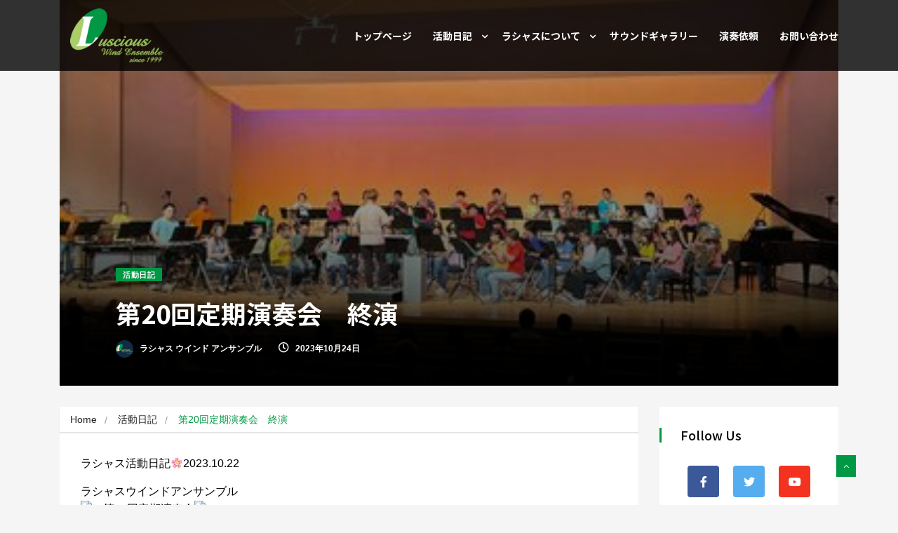

--- FILE ---
content_type: text/html; charset=UTF-8
request_url: https://luscious-wind.com/activity/5389
body_size: 15983
content:
<!DOCTYPE html>
<html dir="ltr" lang="ja"
	prefix="og: https://ogp.me/ns#" >

<head>
	<meta charset="UTF-8">
	<meta name="viewport" content="width=device-width, initial-scale=1, maximum-scale=1">
	<title>第20回定期演奏会 終演 | ラシャス ウインド アンサンブル｜福岡 一般吹奏楽団</title>
<link href="https://fonts.googleapis.com/css?family=Noto+Sans+JP%3Aregular" rel="stylesheet">
		<!-- All in One SEO 4.2.1.1 -->
		<meta name="robots" content="max-image-preview:large" />
		<link rel="canonical" href="https://luscious-wind.com/activity/5389" />
		<meta property="og:locale" content="ja_JP" />
		<meta property="og:site_name" content="ラシャス ウインド アンサンブル｜福岡 一般吹奏楽団 | 福岡市及び福岡市近郊で活動する一般の吹奏楽団、ラシャス ウインド アンサンブルです。市民吹奏楽団として社会人を中心に約50名が在籍しており、年1回の定期演奏会をはじめ、吹奏楽コンクール、連盟行事への参加、県内各所での訪問演奏など、様々な活動を行っています。【見学・入団希望者随時募集中！】" />
		<meta property="og:type" content="article" />
		<meta property="og:title" content="第20回定期演奏会 終演 | ラシャス ウインド アンサンブル｜福岡 一般吹奏楽団" />
		<meta property="og:url" content="https://luscious-wind.com/activity/5389" />
		<meta property="article:published_time" content="2023-10-24T01:59:22+00:00" />
		<meta property="article:modified_time" content="2023-10-24T02:00:25+00:00" />
		<meta name="twitter:card" content="summary" />
		<meta name="twitter:title" content="第20回定期演奏会 終演 | ラシャス ウインド アンサンブル｜福岡 一般吹奏楽団" />
		<script type="application/ld+json" class="aioseo-schema">
			{"@context":"https:\/\/schema.org","@graph":[{"@type":"WebSite","@id":"https:\/\/luscious-wind.com\/#website","url":"https:\/\/luscious-wind.com\/","name":"\u30e9\u30b7\u30e3\u30b9 \u30a6\u30a4\u30f3\u30c9 \u30a2\u30f3\u30b5\u30f3\u30d6\u30eb\uff5c\u798f\u5ca1 \u4e00\u822c\u5439\u594f\u697d\u56e3","description":"\u798f\u5ca1\u5e02\u53ca\u3073\u798f\u5ca1\u5e02\u8fd1\u90ca\u3067\u6d3b\u52d5\u3059\u308b\u4e00\u822c\u306e\u5439\u594f\u697d\u56e3\u3001\u30e9\u30b7\u30e3\u30b9 \u30a6\u30a4\u30f3\u30c9 \u30a2\u30f3\u30b5\u30f3\u30d6\u30eb\u3067\u3059\u3002\u5e02\u6c11\u5439\u594f\u697d\u56e3\u3068\u3057\u3066\u793e\u4f1a\u4eba\u3092\u4e2d\u5fc3\u306b\u7d0450\u540d\u304c\u5728\u7c4d\u3057\u3066\u304a\u308a\u3001\u5e741\u56de\u306e\u5b9a\u671f\u6f14\u594f\u4f1a\u3092\u306f\u3058\u3081\u3001\u5439\u594f\u697d\u30b3\u30f3\u30af\u30fc\u30eb\u3001\u9023\u76df\u884c\u4e8b\u3078\u306e\u53c2\u52a0\u3001\u770c\u5185\u5404\u6240\u3067\u306e\u8a2a\u554f\u6f14\u594f\u306a\u3069\u3001\u69d8\u3005\u306a\u6d3b\u52d5\u3092\u884c\u3063\u3066\u3044\u307e\u3059\u3002\u3010\u898b\u5b66\u30fb\u5165\u56e3\u5e0c\u671b\u8005\u968f\u6642\u52df\u96c6\u4e2d\uff01\u3011","inLanguage":"ja","publisher":{"@id":"https:\/\/luscious-wind.com\/#organization"}},{"@type":"Organization","@id":"https:\/\/luscious-wind.com\/#organization","name":"\u30e9\u30b7\u30e3\u30b9 \u30a6\u30a4\u30f3\u30c9 \u30a2\u30f3\u30b5\u30f3\u30d6\u30eb\uff5c\u798f\u5ca1 \u4e00\u822c\u5439\u594f\u697d\u56e3","url":"https:\/\/luscious-wind.com\/"},{"@type":"BreadcrumbList","@id":"https:\/\/luscious-wind.com\/activity\/5389#breadcrumblist","itemListElement":[{"@type":"ListItem","@id":"https:\/\/luscious-wind.com\/#listItem","position":1,"item":{"@type":"WebPage","@id":"https:\/\/luscious-wind.com\/","name":"\u30db\u30fc\u30e0","description":"\u798f\u5ca1\u5e02\u53ca\u3073\u798f\u5ca1\u5e02\u8fd1\u90ca\u3067\u6d3b\u52d5\u3059\u308b\u4e00\u822c\u306e\u5439\u594f\u697d\u56e3\u3001\u30e9\u30b7\u30e3\u30b9 \u30a6\u30a4\u30f3\u30c9 \u30a2\u30f3\u30b5\u30f3\u30d6\u30eb\u3067\u3059\u3002\u5e02\u6c11\u5439\u594f\u697d\u56e3\u3068\u3057\u3066\u793e\u4f1a\u4eba\u3092\u4e2d\u5fc3\u306b\u7d0450\u540d\u304c\u5728\u7c4d\u3057\u3066\u304a\u308a\u3001\u5e741\u56de\u306e\u5b9a\u671f\u6f14\u594f\u4f1a\u3092\u306f\u3058\u3081\u3001\u5439\u594f\u697d\u30b3\u30f3\u30af\u30fc\u30eb\u3001\u9023\u76df\u884c\u4e8b\u3078\u306e\u53c2\u52a0\u3001\u770c\u5185\u5404\u6240\u3067\u306e\u8a2a\u554f\u6f14\u594f\u306a\u3069\u3001\u69d8\u3005\u306a\u6d3b\u52d5\u3092\u884c\u3063\u3066\u3044\u307e\u3059\u3002\u3010\u898b\u5b66\u30fb\u5165\u56e3\u5e0c\u671b\u8005\u968f\u6642\u52df\u96c6\u4e2d\uff01\u3011","url":"https:\/\/luscious-wind.com\/"},"nextItem":"https:\/\/luscious-wind.com\/activity\/#listItem"},{"@type":"ListItem","@id":"https:\/\/luscious-wind.com\/activity\/#listItem","position":2,"item":{"@type":"WebPage","@id":"https:\/\/luscious-wind.com\/activity\/","name":"\u6d3b\u52d5\u65e5\u8a18","url":"https:\/\/luscious-wind.com\/activity\/"},"previousItem":"https:\/\/luscious-wind.com\/#listItem"}]},{"@type":"Person","@id":"https:\/\/luscious-wind.com\/author\/luscious-wind#author","url":"https:\/\/luscious-wind.com\/author\/luscious-wind","name":"\u30e9\u30b7\u30e3\u30b9 \u30a6\u30a4\u30f3\u30c9 \u30a2\u30f3\u30b5\u30f3\u30d6\u30eb","image":{"@type":"ImageObject","@id":"https:\/\/luscious-wind.com\/activity\/5389#authorImage","url":"https:\/\/luscious-wind.com\/wp\/wp-content\/uploads\/avatar.png","width":96,"height":96,"caption":"\u30e9\u30b7\u30e3\u30b9 \u30a6\u30a4\u30f3\u30c9 \u30a2\u30f3\u30b5\u30f3\u30d6\u30eb"}},{"@type":"WebPage","@id":"https:\/\/luscious-wind.com\/activity\/5389#webpage","url":"https:\/\/luscious-wind.com\/activity\/5389","name":"\u7b2c20\u56de\u5b9a\u671f\u6f14\u594f\u4f1a \u7d42\u6f14 | \u30e9\u30b7\u30e3\u30b9 \u30a6\u30a4\u30f3\u30c9 \u30a2\u30f3\u30b5\u30f3\u30d6\u30eb\uff5c\u798f\u5ca1 \u4e00\u822c\u5439\u594f\u697d\u56e3","inLanguage":"ja","isPartOf":{"@id":"https:\/\/luscious-wind.com\/#website"},"breadcrumb":{"@id":"https:\/\/luscious-wind.com\/activity\/5389#breadcrumblist"},"author":"https:\/\/luscious-wind.com\/author\/luscious-wind#author","creator":"https:\/\/luscious-wind.com\/author\/luscious-wind#author","image":{"@type":"ImageObject","@id":"https:\/\/luscious-wind.com\/#mainImage","url":"https:\/\/luscious-wind.com\/wp\/wp-content\/uploads\/\u30e9\u30b7\u30e3\u30b9_2-3.jpg","width":373,"height":280},"primaryImageOfPage":{"@id":"https:\/\/luscious-wind.com\/activity\/5389#mainImage"},"datePublished":"2023-10-24T01:59:22+09:00","dateModified":"2023-10-24T02:00:25+09:00"},{"@type":"Article","@id":"https:\/\/luscious-wind.com\/activity\/5389#article","name":"\u7b2c20\u56de\u5b9a\u671f\u6f14\u594f\u4f1a \u7d42\u6f14 | \u30e9\u30b7\u30e3\u30b9 \u30a6\u30a4\u30f3\u30c9 \u30a2\u30f3\u30b5\u30f3\u30d6\u30eb\uff5c\u798f\u5ca1 \u4e00\u822c\u5439\u594f\u697d\u56e3","inLanguage":"ja","headline":"\u7b2c20\u56de\u5b9a\u671f\u6f14\u594f\u4f1a\u3000\u7d42\u6f14","author":{"@id":"https:\/\/luscious-wind.com\/author\/luscious-wind#author"},"publisher":{"@id":"https:\/\/luscious-wind.com\/#organization"},"datePublished":"2023-10-24T01:59:22+09:00","dateModified":"2023-10-24T02:00:25+09:00","articleSection":"\u6d3b\u52d5\u65e5\u8a18","mainEntityOfPage":{"@id":"https:\/\/luscious-wind.com\/activity\/5389#webpage"},"isPartOf":{"@id":"https:\/\/luscious-wind.com\/activity\/5389#webpage"},"image":{"@type":"ImageObject","@id":"https:\/\/luscious-wind.com\/#articleImage","url":"https:\/\/luscious-wind.com\/wp\/wp-content\/uploads\/\u30e9\u30b7\u30e3\u30b9_2-3.jpg","width":373,"height":280}}]}
		</script>
		<!-- All in One SEO -->

<link rel='dns-prefetch' href='//fonts.googleapis.com' />
<link rel='dns-prefetch' href='//s.w.org' />
<link rel="alternate" type="application/rss+xml" title="ラシャス ウインド アンサンブル｜福岡 一般吹奏楽団 &raquo; フィード" href="https://luscious-wind.com/feed" />
<link rel="alternate" type="application/rss+xml" title="ラシャス ウインド アンサンブル｜福岡 一般吹奏楽団 &raquo; コメントフィード" href="https://luscious-wind.com/comments/feed" />
		<!-- This site uses the Google Analytics by ExactMetrics plugin v7.10.0 - Using Analytics tracking - https://www.exactmetrics.com/ -->
							<script
				src="//www.googletagmanager.com/gtag/js?id=UA-154354381-1"  data-cfasync="false" data-wpfc-render="false" type="text/javascript" async></script>
			<script data-cfasync="false" data-wpfc-render="false" type="text/javascript">
				var em_version = '7.10.0';
				var em_track_user = true;
				var em_no_track_reason = '';
				
								var disableStrs = [
															'ga-disable-UA-154354381-1',
									];

				/* Function to detect opted out users */
				function __gtagTrackerIsOptedOut() {
					for (var index = 0; index < disableStrs.length; index++) {
						if (document.cookie.indexOf(disableStrs[index] + '=true') > -1) {
							return true;
						}
					}

					return false;
				}

				/* Disable tracking if the opt-out cookie exists. */
				if (__gtagTrackerIsOptedOut()) {
					for (var index = 0; index < disableStrs.length; index++) {
						window[disableStrs[index]] = true;
					}
				}

				/* Opt-out function */
				function __gtagTrackerOptout() {
					for (var index = 0; index < disableStrs.length; index++) {
						document.cookie = disableStrs[index] + '=true; expires=Thu, 31 Dec 2099 23:59:59 UTC; path=/';
						window[disableStrs[index]] = true;
					}
				}

				if ('undefined' === typeof gaOptout) {
					function gaOptout() {
						__gtagTrackerOptout();
					}
				}
								window.dataLayer = window.dataLayer || [];

				window.ExactMetricsDualTracker = {
					helpers: {},
					trackers: {},
				};
				if (em_track_user) {
					function __gtagDataLayer() {
						dataLayer.push(arguments);
					}

					function __gtagTracker(type, name, parameters) {
						if (!parameters) {
							parameters = {};
						}

						if (parameters.send_to) {
							__gtagDataLayer.apply(null, arguments);
							return;
						}

						if (type === 'event') {
							
														parameters.send_to = exactmetrics_frontend.ua;
							__gtagDataLayer(type, name, parameters);
													} else {
							__gtagDataLayer.apply(null, arguments);
						}
					}

					__gtagTracker('js', new Date());
					__gtagTracker('set', {
						'developer_id.dNDMyYj': true,
											});
															__gtagTracker('config', 'UA-154354381-1', {"forceSSL":"true"} );
										window.gtag = __gtagTracker;										(function () {
						/* https://developers.google.com/analytics/devguides/collection/analyticsjs/ */
						/* ga and __gaTracker compatibility shim. */
						var noopfn = function () {
							return null;
						};
						var newtracker = function () {
							return new Tracker();
						};
						var Tracker = function () {
							return null;
						};
						var p = Tracker.prototype;
						p.get = noopfn;
						p.set = noopfn;
						p.send = function () {
							var args = Array.prototype.slice.call(arguments);
							args.unshift('send');
							__gaTracker.apply(null, args);
						};
						var __gaTracker = function () {
							var len = arguments.length;
							if (len === 0) {
								return;
							}
							var f = arguments[len - 1];
							if (typeof f !== 'object' || f === null || typeof f.hitCallback !== 'function') {
								if ('send' === arguments[0]) {
									var hitConverted, hitObject = false, action;
									if ('event' === arguments[1]) {
										if ('undefined' !== typeof arguments[3]) {
											hitObject = {
												'eventAction': arguments[3],
												'eventCategory': arguments[2],
												'eventLabel': arguments[4],
												'value': arguments[5] ? arguments[5] : 1,
											}
										}
									}
									if ('pageview' === arguments[1]) {
										if ('undefined' !== typeof arguments[2]) {
											hitObject = {
												'eventAction': 'page_view',
												'page_path': arguments[2],
											}
										}
									}
									if (typeof arguments[2] === 'object') {
										hitObject = arguments[2];
									}
									if (typeof arguments[5] === 'object') {
										Object.assign(hitObject, arguments[5]);
									}
									if ('undefined' !== typeof arguments[1].hitType) {
										hitObject = arguments[1];
										if ('pageview' === hitObject.hitType) {
											hitObject.eventAction = 'page_view';
										}
									}
									if (hitObject) {
										action = 'timing' === arguments[1].hitType ? 'timing_complete' : hitObject.eventAction;
										hitConverted = mapArgs(hitObject);
										__gtagTracker('event', action, hitConverted);
									}
								}
								return;
							}

							function mapArgs(args) {
								var arg, hit = {};
								var gaMap = {
									'eventCategory': 'event_category',
									'eventAction': 'event_action',
									'eventLabel': 'event_label',
									'eventValue': 'event_value',
									'nonInteraction': 'non_interaction',
									'timingCategory': 'event_category',
									'timingVar': 'name',
									'timingValue': 'value',
									'timingLabel': 'event_label',
									'page': 'page_path',
									'location': 'page_location',
									'title': 'page_title',
								};
								for (arg in args) {
																		if (!(!args.hasOwnProperty(arg) || !gaMap.hasOwnProperty(arg))) {
										hit[gaMap[arg]] = args[arg];
									} else {
										hit[arg] = args[arg];
									}
								}
								return hit;
							}

							try {
								f.hitCallback();
							} catch (ex) {
							}
						};
						__gaTracker.create = newtracker;
						__gaTracker.getByName = newtracker;
						__gaTracker.getAll = function () {
							return [];
						};
						__gaTracker.remove = noopfn;
						__gaTracker.loaded = true;
						window['__gaTracker'] = __gaTracker;
					})();
									} else {
										console.log("");
					(function () {
						function __gtagTracker() {
							return null;
						}

						window['__gtagTracker'] = __gtagTracker;
						window['gtag'] = __gtagTracker;
					})();
									}
			</script>
				<!-- / Google Analytics by ExactMetrics -->
				<script type="text/javascript">
			window._wpemojiSettings = {"baseUrl":"https:\/\/s.w.org\/images\/core\/emoji\/12.0.0-1\/72x72\/","ext":".png","svgUrl":"https:\/\/s.w.org\/images\/core\/emoji\/12.0.0-1\/svg\/","svgExt":".svg","source":{"concatemoji":"https:\/\/luscious-wind.com\/wp\/wp-includes\/js\/wp-emoji-release.min.js?ver=5.3.20"}};
			!function(e,a,t){var n,r,o,i=a.createElement("canvas"),p=i.getContext&&i.getContext("2d");function s(e,t){var a=String.fromCharCode;p.clearRect(0,0,i.width,i.height),p.fillText(a.apply(this,e),0,0);e=i.toDataURL();return p.clearRect(0,0,i.width,i.height),p.fillText(a.apply(this,t),0,0),e===i.toDataURL()}function c(e){var t=a.createElement("script");t.src=e,t.defer=t.type="text/javascript",a.getElementsByTagName("head")[0].appendChild(t)}for(o=Array("flag","emoji"),t.supports={everything:!0,everythingExceptFlag:!0},r=0;r<o.length;r++)t.supports[o[r]]=function(e){if(!p||!p.fillText)return!1;switch(p.textBaseline="top",p.font="600 32px Arial",e){case"flag":return s([127987,65039,8205,9895,65039],[127987,65039,8203,9895,65039])?!1:!s([55356,56826,55356,56819],[55356,56826,8203,55356,56819])&&!s([55356,57332,56128,56423,56128,56418,56128,56421,56128,56430,56128,56423,56128,56447],[55356,57332,8203,56128,56423,8203,56128,56418,8203,56128,56421,8203,56128,56430,8203,56128,56423,8203,56128,56447]);case"emoji":return!s([55357,56424,55356,57342,8205,55358,56605,8205,55357,56424,55356,57340],[55357,56424,55356,57342,8203,55358,56605,8203,55357,56424,55356,57340])}return!1}(o[r]),t.supports.everything=t.supports.everything&&t.supports[o[r]],"flag"!==o[r]&&(t.supports.everythingExceptFlag=t.supports.everythingExceptFlag&&t.supports[o[r]]);t.supports.everythingExceptFlag=t.supports.everythingExceptFlag&&!t.supports.flag,t.DOMReady=!1,t.readyCallback=function(){t.DOMReady=!0},t.supports.everything||(n=function(){t.readyCallback()},a.addEventListener?(a.addEventListener("DOMContentLoaded",n,!1),e.addEventListener("load",n,!1)):(e.attachEvent("onload",n),a.attachEvent("onreadystatechange",function(){"complete"===a.readyState&&t.readyCallback()})),(n=t.source||{}).concatemoji?c(n.concatemoji):n.wpemoji&&n.twemoji&&(c(n.twemoji),c(n.wpemoji)))}(window,document,window._wpemojiSettings);
		</script>
		<style type="text/css">
img.wp-smiley,
img.emoji {
	display: inline !important;
	border: none !important;
	box-shadow: none !important;
	height: 1em !important;
	width: 1em !important;
	margin: 0 .07em !important;
	vertical-align: -0.1em !important;
	background: none !important;
	padding: 0 !important;
}
</style>
	<link rel='stylesheet' id='wp-block-library-css'  href='https://luscious-wind.com/wp/wp-includes/css/dist/block-library/style.min.css?ver=5.3.20' type='text/css' media='all' />
<link rel='stylesheet' id='wp-block-library-theme-css'  href='https://luscious-wind.com/wp/wp-includes/css/dist/block-library/theme.min.css?ver=5.3.20' type='text/css' media='all' />
<link rel='stylesheet' id='apsc-frontend-css-css'  href='https://luscious-wind.com/wp/wp-content/plugins/accesspress-social-counter/css/frontend.css?ver=1.8.9' type='text/css' media='all' />
<link rel='stylesheet' id='ekit-hf-style-css'  href='https://luscious-wind.com/wp/wp-content/plugins/ekit-headerfooter/assets/css/ekit-headerfooter.css?ver=1.4.5' type='text/css' media='all' />
<link rel='stylesheet' id='elementor-icons-css'  href='https://luscious-wind.com/wp/wp-content/plugins/elementor/assets/lib/eicons/css/elementor-icons.min.css?ver=5.4.0' type='text/css' media='all' />
<link rel='stylesheet' id='elementor-animations-css'  href='https://luscious-wind.com/wp/wp-content/plugins/elementor/assets/lib/animations/animations.min.css?ver=2.7.5' type='text/css' media='all' />
<link rel='stylesheet' id='elementor-frontend-css'  href='https://luscious-wind.com/wp/wp-content/plugins/elementor/assets/css/frontend.min.css?ver=2.7.5' type='text/css' media='all' />
<link rel='stylesheet' id='font-awesome-5-all-css'  href='https://luscious-wind.com/wp/wp-content/plugins/elementor/assets/lib/font-awesome/css/all.min.css?ver=2.7.5' type='text/css' media='all' />
<link rel='stylesheet' id='font-awesome-4-shim-css'  href='https://luscious-wind.com/wp/wp-content/plugins/elementor/assets/lib/font-awesome/css/v4-shims.min.css?ver=2.7.5' type='text/css' media='all' />
<link rel='stylesheet' id='elementor-global-css'  href='https://luscious-wind.com/wp/wp-content/uploads/elementor/css/global.css?ver=1679458454' type='text/css' media='all' />
<link rel='stylesheet' id='elementor-post-4390-css'  href='https://luscious-wind.com/wp/wp-content/uploads/elementor/css/post-4390.css?ver=1679458454' type='text/css' media='all' />
<link rel='stylesheet' id='elementor-post-4128-css'  href='https://luscious-wind.com/wp/wp-content/uploads/elementor/css/post-4128.css?ver=1681783931' type='text/css' media='all' />
<link rel='stylesheet' id='parent-style-css'  href='https://luscious-wind.com/wp/wp-content/themes/vinkmag/style.css?ver=5.3.20' type='text/css' media='all' />
<link rel='stylesheet' id='child-style-css'  href='https://luscious-wind.com/wp/wp-content/themes/vinkmag-child/style.css?ver=5.3.20' type='text/css' media='all' />
<link rel='stylesheet' id='addtoany-css'  href='https://luscious-wind.com/wp/wp-content/plugins/add-to-any/addtoany.min.css?ver=1.15' type='text/css' media='all' />
<link rel='stylesheet' id='vinkmag-fonts-css'  href='https://fonts.googleapis.com/css?family=Arimo%3A400%2C400i%2C700%2C700i%7CHeebo%3A400%2C500%2C700%2C800%2C900%7CMerriweather%3A400%2C400i%2C700%2C700i%2C900%2C900i&#038;ver=1.6.1' type='text/css' media='all' />
<link rel='stylesheet' id='bootstrap-css'  href='https://luscious-wind.com/wp/wp-content/themes/vinkmag/assets/css/bootstrap.min.css?ver=1.6.1' type='text/css' media='all' />
<link rel='stylesheet' id='font-awesome-css'  href='https://luscious-wind.com/wp/wp-content/plugins/elementor/assets/lib/font-awesome/css/font-awesome.min.css?ver=4.7.0' type='text/css' media='all' />
<link rel='stylesheet' id='animate-css'  href='https://luscious-wind.com/wp/wp-content/themes/vinkmag/assets/css/animate.css?ver=1.6.1' type='text/css' media='all' />
<link rel='stylesheet' id='icofonts-css'  href='https://luscious-wind.com/wp/wp-content/themes/vinkmag/assets/css/icofonts.css?ver=1.6.1' type='text/css' media='all' />
<link rel='stylesheet' id='owlcarousel-css'  href='https://luscious-wind.com/wp/wp-content/themes/vinkmag/assets/css/owlcarousel.min.css?ver=1.6.1' type='text/css' media='all' />
<link rel='stylesheet' id='slick-css'  href='https://luscious-wind.com/wp/wp-content/themes/vinkmag/assets/css/slick.css?ver=1.6.1' type='text/css' media='all' />
<link rel='stylesheet' id='mCustomScrollbar-css'  href='https://luscious-wind.com/wp/wp-content/themes/vinkmag/assets/css/jquery.mCustomScrollbar.css?ver=1.6.1' type='text/css' media='all' />
<link rel='stylesheet' id='magnific-popup-css'  href='https://luscious-wind.com/wp/wp-content/themes/vinkmag/assets/css/magnific-popup.css?ver=1.6.1' type='text/css' media='all' />
<link rel='stylesheet' id='vinkmag-style-css'  href='https://luscious-wind.com/wp/wp-content/themes/vinkmag/assets/css/style.css?ver=1.6.1' type='text/css' media='all' />
<style id='vinkmag-style-inline-css' type='text/css'>

        body{ font-family:"Noto Sans JP"; }
        h1,h2,h3,h4,h5 { 
            font-family:"Noto Sans JP";font-style: normal;font-weight:400;font-size:15px; 
        }

        .nav-menu li a,.post-cat,.post-list-item .nav-tabs li a,.ts-social-list li b,
        .widgets.ts-social-list-item ul li a b,.footer-social li a,.ts-cat-title span,
        .view-link-btn span { 
            font-family:"Noto Sans JP";
        }
        .body-inner-content{
          background-color:#f5f5f5;
          background-image: url();
          background-repeat: no-repeat;
          background-position: top center;
          background-size: cover;
        }

        /* primary background color*/
        .top-bar .top-social li.ts-date,
        .view-link-btn,
        .logo,
        .navbar-style1.navbar-container .navbar .nav-item a.active, 
        .navbar-style1.navbar-container .navbar .nav-item a:hover, 
        .navbar-style1.navbar-container .navbar .nav-item a:focus,
        .navbar-style1.navbar-container .nav-search-button,
        .ts-title .title-before,
        .owl-dots .owl-dot span,
        #breaking_slider .owl-nav .owl-prev:hover, #breaking_slider .owl-nav .owl-next:hover,
        .navbar-container.navbar-style5 .nav-item a.active:before, 
        .navbar-container.navbar-style5 .nav-item a:hover:before,
         .navbar-container.navbar-style5 .nav-item a:focus:before,
        .ts-newslatter .newsletter-form .ts-submit-btn .btn:hover,
        .top-bar .ts-date-item,
        .header-middle.v2,
        .video-slider .post-video .ts-play-btn,
        .top-social li.ts-subscribe,
        .ts-title.title-bg .title-text,
        .ts-title.title-bg .title-after,
        .ts-widget-newsletter,
        .ts-widget-newsletter .newsletter-form .btn:hover,
        .header-standerd,
        .navbar-container.navbar-style2,
        .navbar-container.navbar-style2 .navbar,
        .navbar-style2.navbar-container .nav-search-button,
        .navbar-container.navbar-style3.navbar-dark .nav-item a.active, .navbar-container.navbar-style3.navbar-dark .nav-item a:hover,
        .navbar-container.navbar-style3.navbar-dark .nav-item a:focus,
        .navbar-standerd.navbar-darks .navbar-style5 .xs-navbar .main-menu > li:hover > a, .navbar-standerd.navbar-darks .navbar-style5 .xs-navbar .main-menu > li.active > a,
        .navbar-standerd.navbar-darks .navbar-style5 .xs-navbar .main-menu > li:before,
        .single-post-wrapper .post-meta-info li.share-post a i,
        .widget-title:before,
        .tagcloud a:hover,
         blockquote cite:after,
        .error-page .error-body a,
        .accordion-post-style .card .btn,
        .navbar-container.navbar-style1 .navbar-nav > .current-menu-parent,
        .widgets-newsletter-form .btn.btn-primary,
        .pagination li.active a, .pagination li:hover a,
        .blog-navbar .navbar-container .navbar .main-menu .nav-item > a.active,
        .blog-navbar .navbar-container.navbar-style5 .main-menu > li.current-menu-item > a:before,
        .blog-navbar .navbar-container .navbar .main-menu .nav-item > a:hover,
        .btn.btn-primary,
        .navbar-standerd.nav-bg-white .navbar-style5 .navbar .main-menu .nav-item > a.active,
        .navbar-standerd.nav-bg-white .navbar-style5 .navbar .main-menu > .nav-item > a:hover,
        .post-content-loading a:hover,
        .instagram-area .follow-btn-area .btn:hover,
        .post-list-item .nav-tabs li a::before,
        .ts-search-form .vinkmag-serach:before,
        .xs-review-overview-list.custom-rat .xs-overview-percentage .data-rat .xs-percentange .percentange_check,
        .view-review-list .xs-review-rattting.xs-percentange .percentange_check,
        .public-xs-review-box .xs-save-button button,
        .featured-tab-item .featured-tab-post > li a.active .post-content,
        .featured-tab-item .featured-tab-post > li a.active:before,
        .woocommerce ul.products li.product .button,.woocommerce ul.products li.product .added_to_cart,
        .post-meta-info .share-post,
        .navbar-standerd.navbar-darks .navbar-style5 .ekit-menu-simple>li.current-menu-parent>a,
         .navbar-standerd.navbar-darks .navbar-style5 .ekit-menu-simple>li.current-menu-item>a,
        .navbar-standerd.navbar-darks .navbar-style5 .ekit-menu-simple>li>a:before,
        .woocommerce nav.woocommerce-pagination ul li a:focus, .woocommerce nav.woocommerce-pagination ul li a:hover, .woocommerce nav.woocommerce-pagination ul li span.current,
        .woocommerce #respond input#submit.alt, .woocommerce a.button.alt, .woocommerce button.button.alt, .woocommerce input.button.alt,.sponsor-web-link a:hover i, .woocommerce .widget_price_filter .ui-slider .ui-slider-range, .woocommerce span.onsale{
            background-color: #009844;
        }

        /* primary color*/
        .breaking-title,
        .ts-top-nav li a:hover,
        .post-title a:hover,
        .owl-next,
        .owl-prev,
        .watch-post .post-list-box .post-title:hover,
        a:hover,
        .single-post a,
        .navbar-container .navbar .nav-item .dropdown-menu .dropdown-item.active, .navbar-container .navbar .nav-item .dropdown-menu .dropdown-item:hover, .navbar-container .navbar .nav-item .dropdown-menu .dropdown-item:focus,
        .ts-overlay-style .overlay-post-content .post-meta-info li.active,
        .navbar-container.navbar-style5 .nav-item a.active, .navbar-container.navbar-style5 .nav-item a:hover, .navbar-container.navbar-style5 .nav-item a:focus,
        .post-meta-info li.active, .post-video .post-video-content .post-meta-info li.active, .navbar-container.navbar-style3 .nav-item a.active, .navbar-container.navbar-style3 .nav-item a:hover, .navbar-container.navbar-style3 .nav-item a:focus, .post-navigation .post-previous:hover span, .post-navigation .post-next:hover span, .breadcrumb li, 
         .woocommerce ul.products li.product .price, .woocommerce ul.products li.product .woocommerce-loop-product__title,
         .single-post a,
         .navbar-container .navbar .main-menu .nav-item .dropdown-menu > li > .dropdown-item:hover{
           color: #009844;
        }

        /* primary dark color*/
        .top-bar.v2,
        .ts-widget-newsletter .newsletter-form .btn,.navbar-container.navbar-style2 .nav-item a.active, .navbar-container.navbar-style2 .nav-item a:hover,
         .navbar-container.navbar-style2 .nav-item a:focus,.widgets-newsletter-form .btn.btn-primary:hover, 
         .woocommerce ul.products li.product .added_to_cart:hover, .woocommerce #respond input#submit.alt:hover, .woocommerce a.button.alt:hover, .woocommerce button.button.alt:hover, .woocommerce input.button.alt:hover,.woocommerce .widget_price_filter .ui-slider .ui-slider-handle{
           background-color: #a8cf6a;
        }
        .woocommerce ul.products li.product .woocommerce-loop-product__title:hover{
                   color: #a8cf6a;

        }
        .menu-toggler{
            background-color: #a8cf6a !important;

        }
        /* border color*/
        .tagcloud a:hover{
           border-color:#009844;
        }


        /*--------------- title color----------------*/
        .post-title,
        .post-title a,
        .entry-title,
        .entry-title a,
        .elementor-widget-wp-widget-archives ul li a,
        .recent-posts-widget ul li .post-info,
        .ts-title,
        .widget-title,
        body.single-post .post-title a,
        .post-navigation a span,
        h1, h2, h3, h4, h5, h6,{
            color: #ffffff;
        }

        /*--------------- for dark theme ----------------*/
    
        .dark-themes .ts-grid-box, .dark-themes .archive .category-layout-1 .ts-grid-box.ts-grid-content,
         .dark-themes.archive .category-layout-2 .ts-grid-box.ts-grid-content, 
         .dark-themes.archive .category-layout-3 .ts-grid-box.ts-grid-content, 
         .dark-themes .vinkmag-masonary-grid .card-columns .card, .dark-themes .post-list-item,
          .dark-themes .breadcrumb, .dark-themes .post-content-box .post-content, 
        .dark-themes .featured-tab-item .featured-tab-post .post-content,
        .dark-themes .ts-breaking-news,
        .dark-themes .navbar-style1.navbar-container .navbar,
        .dark-themes .ts-tranding-post .slider-indicators .post-content,
        .dark-themes .ts-newslatter,
        .dark-themes .ts-footer-social-list,
        .dark-themes .top-bar,
        .dark-themes .input-group-append,
        .dark-themes .ts-grid-item-2.ts-grid-content,
        .dark-themes .navbar-standerd.navbar-darks .navbar-style5 .xs-navbar{
            background: #1f1f1f;
        }
        .dark-themes .post-title, .dark-themes .post-title a,
        .dark-themes .entry-title, .dark-themes .entry-title a,
        .dark-themes .elementor-widget-wp-widget-archives ul li a, 
        .dark-themes .recent-posts-widget ul li .post-info, .dark-themes .ts-title, 
        .dark-themes .widget-title, .dark-themes h1, .dark-themes h2, .dark-themes h3,
        .dark-themes h4, .dark-themes h5, .dark-themes h6,
        .dark-themes .post-list-item .nav-tabs li a.active,
        .dark-themes body.single-post .post-title a,
        .dark-themes .post-navigation a span,
        .dark-themes .recent-posts-widget ul li .post-info .entry-title a{
            color: #ffffff;
        }
        .dark-themes .single-post-wrapper p, .dark-themes body,
         .dark-themes p, .dark-themes span, 
         .dark-themes .widgets ul li a,
          .dark-themes .apsc-theme-2 .apsc-each-profile a .apsc-inner-block .apsc-count,
           .dark-themes .entry-content ul li, .dark-themes .post-meta-info li.author a,
            .dark-themes .breadcrumb li a, .dark-themes .post-content p, 
        .dark-themes .tagcloud strong,
        .dark-themes .post-meta-info li,
        .dark-themes .ts-breaking-news p a{
            color: #1f1f1f;
        }
       
    
        
</style>
<link rel='stylesheet' id='vinkmag-blog-css'  href='https://luscious-wind.com/wp/wp-content/themes/vinkmag/assets/css/blog.css?ver=1.6.1' type='text/css' media='all' />
<link rel='stylesheet' id='vinkmag-responsive-css'  href='https://luscious-wind.com/wp/wp-content/themes/vinkmag/assets/css/responsive.css?ver=1.6.1' type='text/css' media='all' />
<link rel='stylesheet' id='vinkmag-gutenberg-custom-css'  href='https://luscious-wind.com/wp/wp-content/themes/vinkmag/assets/css/gutenberg-custom.css?ver=1.6.1' type='text/css' media='all' />
<link rel='stylesheet' id='smartmenus-ekit-css'  href='https://luscious-wind.com/wp/wp-content/plugins/ekit-headerfooter/elements/widgets/nav-menu/assets/css/smartmenus.css?ver=1.0' type='text/css' media='all' />
<link rel='stylesheet' id='google-fonts-1-css'  href='https://fonts.googleapis.com/css?family=Heebo%3A100%2C100italic%2C200%2C200italic%2C300%2C300italic%2C400%2C400italic%2C500%2C500italic%2C600%2C600italic%2C700%2C700italic%2C800%2C800italic%2C900%2C900italic%7CArimo%3A100%2C100italic%2C200%2C200italic%2C300%2C300italic%2C400%2C400italic%2C500%2C500italic%2C600%2C600italic%2C700%2C700italic%2C800%2C800italic%2C900%2C900italic%7CRoboto%3A100%2C100italic%2C200%2C200italic%2C300%2C300italic%2C400%2C400italic%2C500%2C500italic%2C600%2C600italic%2C700%2C700italic%2C800%2C800italic%2C900%2C900italic%7CNoto+Sans+JP%3A100%2C100italic%2C200%2C200italic%2C300%2C300italic%2C400%2C400italic%2C500%2C500italic%2C600%2C600italic%2C700%2C700italic%2C800%2C800italic%2C900%2C900italic&#038;ver=5.3.20' type='text/css' media='all' />
<link rel='stylesheet' id='elementor-icons-shared-0-css'  href='https://luscious-wind.com/wp/wp-content/plugins/elementor/assets/lib/font-awesome/css/fontawesome.min.css?ver=5.9.0' type='text/css' media='all' />
<link rel='stylesheet' id='elementor-icons-fa-brands-css'  href='https://luscious-wind.com/wp/wp-content/plugins/elementor/assets/lib/font-awesome/css/brands.min.css?ver=5.9.0' type='text/css' media='all' />
<script type='text/javascript' src='https://luscious-wind.com/wp/wp-content/plugins/google-analytics-dashboard-for-wp/assets/js/frontend-gtag.min.js?ver=7.10.0'></script>
<script data-cfasync="false" data-wpfc-render="false" type="text/javascript" id='exactmetrics-frontend-script-js-extra'>/* <![CDATA[ */
var exactmetrics_frontend = {"js_events_tracking":"true","download_extensions":"zip,mp3,mpeg,pdf,docx,pptx,xlsx,rar","inbound_paths":"[{\"path\":\"\\\/go\\\/\",\"label\":\"affiliate\"},{\"path\":\"\\\/recommend\\\/\",\"label\":\"affiliate\"}]","home_url":"https:\/\/luscious-wind.com","hash_tracking":"false","ua":"UA-154354381-1","v4_id":""};/* ]]> */
</script>
<script type='text/javascript' src='https://luscious-wind.com/wp/wp-includes/js/jquery/jquery.js?ver=1.12.4-wp'></script>
<script type='text/javascript' src='https://luscious-wind.com/wp/wp-includes/js/jquery/jquery-migrate.min.js?ver=1.4.1'></script>
<script type='text/javascript' src='https://luscious-wind.com/wp/wp-content/plugins/add-to-any/addtoany.min.js?ver=1.1'></script>
<script type='text/javascript' src='https://luscious-wind.com/wp/wp-content/plugins/elementor/assets/lib/font-awesome/js/v4-shims.min.js?ver=2.7.5'></script>
<link rel='https://api.w.org/' href='https://luscious-wind.com/wp-json/' />
<link rel="EditURI" type="application/rsd+xml" title="RSD" href="https://luscious-wind.com/wp/xmlrpc.php?rsd" />
<link rel="wlwmanifest" type="application/wlwmanifest+xml" href="https://luscious-wind.com/wp/wp-includes/wlwmanifest.xml" /> 
<link rel='prev' title='定期演奏会' href='https://luscious-wind.com/activity/5386' />
<link rel='next' title='ラシャス練習日記🌸2023.11.04' href='https://luscious-wind.com/activity/5394' />
<meta name="generator" content="WordPress 5.3.20" />
<link rel='shortlink' href='https://luscious-wind.com/?p=5389' />
<link rel="alternate" type="application/json+oembed" href="https://luscious-wind.com/wp-json/oembed/1.0/embed?url=https%3A%2F%2Fluscious-wind.com%2Factivity%2F5389" />
<link rel="alternate" type="text/xml+oembed" href="https://luscious-wind.com/wp-json/oembed/1.0/embed?url=https%3A%2F%2Fluscious-wind.com%2Factivity%2F5389&#038;format=xml" />

<script data-cfasync="false">
window.a2a_config=window.a2a_config||{};a2a_config.callbacks=[];a2a_config.overlays=[];a2a_config.templates={};a2a_localize = {
	Share: "共有",
	Save: "ブックマーク",
	Subscribe: "購読",
	Email: "メール",
	Bookmark: "ブックマーク",
	ShowAll: "すべて表示する",
	ShowLess: "小さく表示する",
	FindServices: "サービスを探す",
	FindAnyServiceToAddTo: "追加するサービスを今すぐ探す",
	PoweredBy: "Powered by",
	ShareViaEmail: "メールでシェアする",
	SubscribeViaEmail: "メールで購読する",
	BookmarkInYourBrowser: "ブラウザにブックマーク",
	BookmarkInstructions: "このページをブックマークするには、 Ctrl+D または \u2318+D を押下。",
	AddToYourFavorites: "お気に入りに追加",
	SendFromWebOrProgram: "任意のメールアドレスまたはメールプログラムから送信",
	EmailProgram: "メールプログラム",
	More: "詳細&#8230;",
	ThanksForSharing: "共有ありがとうございます !",
	ThanksForFollowing: "フォローありがとうございます !"
};

(function(d,s,a,b){a=d.createElement(s);b=d.getElementsByTagName(s)[0];a.async=1;a.src="https://static.addtoany.com/menu/page.js";b.parentNode.insertBefore(a,b);})(document,"script");
</script>
<link rel="icon" href="https://luscious-wind.com/wp/wp-content/uploads/cropped-favicon-32x32.png" sizes="32x32" />
<link rel="icon" href="https://luscious-wind.com/wp/wp-content/uploads/cropped-favicon-192x192.png" sizes="192x192" />
<link rel="apple-touch-icon-precomposed" href="https://luscious-wind.com/wp/wp-content/uploads/cropped-favicon-180x180.png" />
<meta name="msapplication-TileImage" content="https://luscious-wind.com/wp/wp-content/uploads/cropped-favicon-270x270.png" />
		<style type="text/css" id="wp-custom-css">
			.navbar-container .navbar .nav-item a,
.post-cat,
.post-list-item .nav-tabs li a,
.ts-social-list li b,
.widgets.ts-social-list-item ul li a b,
.footer-social li a,
.ts-cat-title span,
.view-link-btn span,
.post-navigation a span,
.post-tab-list .post-tag a,
.footer-standard .elementor-widget-wp-widget-recent-posts ul li a{
  font-family: "Heebo", sans-serif;
}


.home .sports-breaking-content .ts-breaking-news p a{
	color: #fff !important;
}
		</style>
			<link href="https://luscious-wind.com/wp/wp-content/themes/vinkmag-child/style-user.css" rel="stylesheet">
</head>
<body class="post-template-default single single-post postid-5389 single-format-standard ekit-hf-header ekit-hf-footer ekit-hf-template-vinkmag ekit-hf-stylesheet-vinkmag-child body-inner-content box-shadow-disabled sidebar-active light elementor-default">
  <div id="preloader" class="hidden">
		<div class="spinner">
			<div class="double-bounce1"></div>
			<div class="double-bounce2"></div>
		</div>
		<div class="preloader-cancel-btn-wraper">
			<a href="" class="btn btn-primary preloader-cancel-btn">
				Cancel Preloader			</a>
		</div>
	</div>
	
			<header id="ekit-header">
					<div data-elementor-type="wp-post" data-elementor-id="4390" class="elementor elementor-4390" data-elementor-settings="[]">
			<div class="elementor-inner">
				<div class="elementor-section-wrap">
							<section class="elementor-element elementor-element-d0674be elementor-section-content-middle nav-transparent elementor-section-boxed elementor-section-height-default elementor-section-height-default elementor-section elementor-top-section" data-id="d0674be" data-element_type="section" data-settings="{&quot;background_background&quot;:&quot;classic&quot;}">
						<div class="elementor-container elementor-column-gap-default">
				<div class="elementor-row">
				<div class="elementor-element elementor-element-67953a7 elementor-column elementor-col-50 elementor-top-column" data-id="67953a7" data-element_type="column" data-settings="{&quot;background_background&quot;:&quot;classic&quot;}">
			<div class="elementor-column-wrap  elementor-element-populated">
					<div class="elementor-widget-wrap">
				<div class="elementor-element elementor-element-8c4b726 elementor-widget elementor-widget-vinazine-logo" data-id="8c4b726" data-element_type="widget" data-widget_type="vinazine-logo.default">
				<div class="elementor-widget-container">
			    <div class="vinkmag-widget-logo">
        <a href="https://luscious-wind.com/">
            <img src="//luscious-wind.com/wp/wp-content/uploads/logo.png" alt="ラシャス ウインド アンサンブル｜福岡 一般吹奏楽団">
        </a>
    </div>

    		</div>
				</div>
						</div>
			</div>
		</div>
				<div class="elementor-element elementor-element-2283562 menu-bg-white elementor-column elementor-col-50 elementor-top-column" data-id="2283562" data-element_type="column" data-settings="{&quot;background_background&quot;:&quot;classic&quot;}">
			<div class="elementor-column-wrap  elementor-element-populated">
					<div class="elementor-widget-wrap">
				<div class="elementor-element elementor-element-50f2178 elementor-widget elementor-widget-ekit-nav-menu" data-id="50f2178" data-element_type="widget" data-widget_type="ekit-nav-menu.default">
				<div class="elementor-widget-container">
			<div id="ekit-megamenu-main-menu" class="ekit-menu-container ekit-menu-po-right"><ul id="main-menu" class="ekit-menu ekit-menu-simple ekit-menu-init"><li id="menu-item-4505" class="menu-item menu-item-type-post_type menu-item-object-page menu-item-home menu-item-4505 nav-item"><a href="https://luscious-wind.com/" class="ekit-menu-nav-link">トップページ</a></li>
<li id="menu-item-4506" class="menu-item menu-item-type-taxonomy menu-item-object-category current-post-ancestor current-menu-parent current-post-parent menu-item-has-children menu-item-4506 nav-item ekit-menu-dropdown"><a href="https://luscious-wind.com/category/activity" class="ekit-menu-nav-link ekit-menu-dropdown-toggle">活動日記</a>
<ul class="ekit-has-submenu">
	<li id="menu-item-4774" class="menu-item menu-item-type-taxonomy menu-item-object-category menu-item-4774 nav-item"><a href="https://luscious-wind.com/category/movie" class=" dropdown-item">演奏動画</a>	<li id="menu-item-4773" class="menu-item menu-item-type-taxonomy menu-item-object-category menu-item-4773 nav-item"><a href="https://luscious-wind.com/category/schedule" class=" dropdown-item">活動予定</a></ul>
</li>
<li id="menu-item-4507" class="menu-item menu-item-type-post_type menu-item-object-page menu-item-has-children menu-item-4507 nav-item ekit-menu-dropdown"><a href="https://luscious-wind.com/about" class="ekit-menu-nav-link ekit-menu-dropdown-toggle">ラシャスについて</a>
<ul class="ekit-has-submenu">
	<li id="menu-item-4508" class="menu-item menu-item-type-custom menu-item-object-custom menu-item-4508 nav-item"><a href="https://luscious-wind.com/about#menu-profile" class=" dropdown-item">プロフィール</a>	<li id="menu-item-4509" class="menu-item menu-item-type-custom menu-item-object-custom menu-item-4509 nav-item"><a href="https://luscious-wind.com/about#menu-activities" class=" dropdown-item">年間活動</a>	<li id="menu-item-4547" class="menu-item menu-item-type-custom menu-item-object-custom menu-item-4547 nav-item"><a href="https://luscious-wind.com/about#menu-join" class=" dropdown-item">入団をお考えの方</a>	<li id="menu-item-4548" class="menu-item menu-item-type-custom menu-item-object-custom menu-item-4548 nav-item"><a href="https://luscious-wind.com/about#menu-map" class=" dropdown-item">練習場所</a>	<li id="menu-item-4924" class="menu-item menu-item-type-taxonomy menu-item-object-category menu-item-4924 nav-item"><a href="https://luscious-wind.com/category/member" class=" dropdown-item">各種届</a></ul>
</li>
<li id="menu-item-4512" class="menu-item menu-item-type-post_type menu-item-object-page menu-item-4512 nav-item"><a href="https://luscious-wind.com/gallery" class="ekit-menu-nav-link">サウンドギャラリー</a></li>
<li id="menu-item-4511" class="menu-item menu-item-type-post_type menu-item-object-page menu-item-4511 nav-item"><a href="https://luscious-wind.com/offer" class="ekit-menu-nav-link">演奏依頼</a></li>
<li id="menu-item-5539" class="menu-item menu-item-type-custom menu-item-object-custom menu-item-5539 nav-item"><a href="https://forms.gle/97G9hoL479DLBERR9" class="ekit-menu-nav-link">お問い合わせ</a></li>
</ul>
        <div class="nav-identity-panel">
            <button class="menu-close" type="button">X</button>
        </div>
        </div>		</div>
				</div>
						</div>
			</div>
		</div>
						</div>
			</div>
		</section>
						</div>
			</div>
		</div>
				</header>

	
   <!-- single post start -->

<div id="content" class="post-layout-2 has-thumbnail">
    <div class="container">
        
                        <div 
               class="single-big-img mb-30" 
               style="background-image: url(https://luscious-wind.com/wp/wp-content/uploads/ラシャス_2-3.jpg)">
            
<div class="entry-header">
            <div class="category-name-list">
                            <a 
                    href="https://luscious-wind.com/category/activity"
                    class="post-cat" 
                    style="color:#ffffff; background-color:#009844; border-left-color:#009844">
                    活動日記                </a>
                    </div>
    
     


    <h1 class="post-title lg">第20回定期演奏会　終演</h1>

    <ul class="post-meta-info">
                <li class="author">
            <a href="https://luscious-wind.com/author/luscious-wind">
                                <img src="https://luscious-wind.com/wp/wp-content/uploads/avatar.png" width="96" height="96" alt="アバター" class="avatar avatar-96 wp-user-avatar wp-user-avatar-96 photo avatar-default" /> 
                                ラシャス ウインド アンサンブル            </a>
        </li>
                        <li>
            <i class="fa fa-clock-o"></i>
            2023年10月24日        </li>
        
                <li>
            <i class="fa fa-comments"></i>
                    </li>
                
        
            </div>
            </div>
         
     
        <div class="row">
            <div class="col-lg-9">
                <div class="single-post-wrapper">
                    <ol class="breadcrumb"><li><a href="https://luscious-wind.com">Home</a></li> <li><a href="https://luscious-wind.com/category/activity">活動日記</a></li>  <li>第20回定期演奏会　終演</li></ol>                    <div class="ts-grid-box vinkmag-single content-wrapper">
                        <div class="post-content-area">

                            <article id="post-5389" class=" post-details post-5389 post type-post status-publish format-standard has-post-thumbnail hentry category-activity">
	<div class="post-body clearfix">
		<!-- Article content -->
		<div class="entry-content clearfix">
			<p>ラシャス活動日記🌸2023.10.22</p>
<div class="xdj266r x11i5rnm xat24cr x1mh8g0r x1vvkbs x126k92a">
<div dir="auto">ラシャスウインドアンサンブル</div>
<div dir="auto"><span class="x3nfvp2 x1j61x8r x1fcty0u xdj266r xhhsvwb xat24cr xgzva0m xxymvpz xlup9mm x1kky2od"><img class="xz74otr" src="https://static.xx.fbcdn.net/images/emoji.php/v9/t72/1/16/1f538.png" alt="🔸" width="16" height="16" /></span>第20回定期演奏会<span class="x3nfvp2 x1j61x8r x1fcty0u xdj266r xhhsvwb xat24cr xgzva0m xxymvpz xlup9mm x1kky2od"><img class="xz74otr" src="https://static.xx.fbcdn.net/images/emoji.php/v9/t72/1/16/1f538.png" alt="🔸" width="16" height="16" /></span></div>
<div dir="auto"></div>
</div>
<div class="x11i5rnm xat24cr x1mh8g0r x1vvkbs xtlvy1s x126k92a">
<div dir="auto">無事、終演致しました。</div>
</div>
<div class="x11i5rnm xat24cr x1mh8g0r x1vvkbs xtlvy1s x126k92a">
<div dir="auto">ご来場いただき、応援していただき、本当にありがとうございました！</div>
</div>
<div class="x11i5rnm xat24cr x1mh8g0r x1vvkbs xtlvy1s x126k92a">
<div dir="auto">お客さまの笑顔、嬉しいお言葉、沢山のエネルギーを頂きました<span class="x3nfvp2 x1j61x8r x1fcty0u xdj266r xhhsvwb xat24cr xgzva0m xxymvpz xlup9mm x1kky2od"><img class="xz74otr" src="https://static.xx.fbcdn.net/images/emoji.php/v9/tf4/1/16/2728.png" alt="✨" width="16" height="16" /></span></div>
</div>
<div class="x11i5rnm xat24cr x1mh8g0r x1vvkbs xtlvy1s x126k92a">
<div dir="auto"></div>
<div dir="auto">また来年お会いしましょう♫</div>
</div>
<div class="x11i5rnm xat24cr x1mh8g0r x1vvkbs xtlvy1s x126k92a">
<div dir="auto"></div>
</div>
<div dir="auto"></div>
<div dir="auto"><img class="alignleft size-full wp-image-5391" src="https://luscious-wind.com/wp/wp-content/uploads/ラシャス_2-3.jpg" alt="" width="373" height="280" /></div>
<div class="x11i5rnm xat24cr x1mh8g0r x1vvkbs xtlvy1s x126k92a">
<div dir="auto"></div>
<div dir="auto"></div>
<div dir="auto"></div>
<div dir="auto"></div>
<div dir="auto"></div>
<div dir="auto"></div>
<div dir="auto"></div>
<div dir="auto"></div>
<div dir="auto"></div>
<div dir="auto"></div>
<div dir="auto"></div>
<div dir="auto"></div>
<div dir="auto"></div>
<div dir="auto"></div>
<div dir="auto"><a class="x1i10hfl xjbqb8w x6umtig x1b1mbwd xaqea5y xav7gou x9f619 x1ypdohk xt0psk2 xe8uvvx xdj266r x11i5rnm xat24cr x1mh8g0r xexx8yu x4uap5 x18d9i69 xkhd6sd x16tdsg8 x1hl2dhg xggy1nq x1a2a7pz xt0b8zv x1qq9wsj xo1l8bm" tabindex="0" role="link" href="https://www.facebook.com/hashtag/%E5%90%B9%E5%A5%8F%E6%A5%BD?__eep__=6&amp;__cft__[0]=AZVssSGPRCAtoPFk353ekraao47nm9Vp6k6RnQSZPJdjGz3blPisiZiTJRsKl4EWCDmkOYoqoXkzmuXdV7IqvakclqXAjuBV6ZY0HI6tkHs_jvANVc-rlF1-7AqqLSfDQevtSg6eMpZ0a4X3S1llFGvqBQzg_Ts2S8nXBRpz_VKVcZqQc0O7IljjsYRA-94i7dg&amp;__tn__=*NK-R">#吹奏楽</a> <a class="x1i10hfl xjbqb8w x6umtig x1b1mbwd xaqea5y xav7gou x9f619 x1ypdohk xt0psk2 xe8uvvx xdj266r x11i5rnm xat24cr x1mh8g0r xexx8yu x4uap5 x18d9i69 xkhd6sd x16tdsg8 x1hl2dhg xggy1nq x1a2a7pz xt0b8zv x1qq9wsj xo1l8bm" tabindex="0" role="link" href="https://www.facebook.com/hashtag/%E7%A6%8F%E5%B2%A1?__eep__=6&amp;__cft__[0]=AZVssSGPRCAtoPFk353ekraao47nm9Vp6k6RnQSZPJdjGz3blPisiZiTJRsKl4EWCDmkOYoqoXkzmuXdV7IqvakclqXAjuBV6ZY0HI6tkHs_jvANVc-rlF1-7AqqLSfDQevtSg6eMpZ0a4X3S1llFGvqBQzg_Ts2S8nXBRpz_VKVcZqQc0O7IljjsYRA-94i7dg&amp;__tn__=*NK-R">#福岡</a> <a class="x1i10hfl xjbqb8w x6umtig x1b1mbwd xaqea5y xav7gou x9f619 x1ypdohk xt0psk2 xe8uvvx xdj266r x11i5rnm xat24cr x1mh8g0r xexx8yu x4uap5 x18d9i69 xkhd6sd x16tdsg8 x1hl2dhg xggy1nq x1a2a7pz xt0b8zv x1qq9wsj xo1l8bm" tabindex="0" role="link" href="https://www.facebook.com/hashtag/%E5%AE%9A%E6%9C%9F%E6%BC%94%E5%A5%8F%E4%BC%9A?__eep__=6&amp;__cft__[0]=AZVssSGPRCAtoPFk353ekraao47nm9Vp6k6RnQSZPJdjGz3blPisiZiTJRsKl4EWCDmkOYoqoXkzmuXdV7IqvakclqXAjuBV6ZY0HI6tkHs_jvANVc-rlF1-7AqqLSfDQevtSg6eMpZ0a4X3S1llFGvqBQzg_Ts2S8nXBRpz_VKVcZqQc0O7IljjsYRA-94i7dg&amp;__tn__=*NK-R">#定期演奏会</a></div>
<div dir="auto"><a class="x1i10hfl xjbqb8w x6umtig x1b1mbwd xaqea5y xav7gou x9f619 x1ypdohk xt0psk2 xe8uvvx xdj266r x11i5rnm xat24cr x1mh8g0r xexx8yu x4uap5 x18d9i69 xkhd6sd x16tdsg8 x1hl2dhg xggy1nq x1a2a7pz xt0b8zv x1qq9wsj xo1l8bm" tabindex="0" role="link" href="https://www.facebook.com/hashtag/%E5%8D%97%E5%8C%BA?__eep__=6&amp;__cft__[0]=AZVssSGPRCAtoPFk353ekraao47nm9Vp6k6RnQSZPJdjGz3blPisiZiTJRsKl4EWCDmkOYoqoXkzmuXdV7IqvakclqXAjuBV6ZY0HI6tkHs_jvANVc-rlF1-7AqqLSfDQevtSg6eMpZ0a4X3S1llFGvqBQzg_Ts2S8nXBRpz_VKVcZqQc0O7IljjsYRA-94i7dg&amp;__tn__=*NK-R">#南区</a> <a class="x1i10hfl xjbqb8w x6umtig x1b1mbwd xaqea5y xav7gou x9f619 x1ypdohk xt0psk2 xe8uvvx xdj266r x11i5rnm xat24cr x1mh8g0r xexx8yu x4uap5 x18d9i69 xkhd6sd x16tdsg8 x1hl2dhg xggy1nq x1a2a7pz xt0b8zv x1qq9wsj xo1l8bm" tabindex="0" role="link" href="https://www.facebook.com/hashtag/%E5%8D%97%E5%B8%82%E6%B0%91%E3%82%BB%E3%83%B3%E3%82%BF%E3%83%BC?__eep__=6&amp;__cft__[0]=AZVssSGPRCAtoPFk353ekraao47nm9Vp6k6RnQSZPJdjGz3blPisiZiTJRsKl4EWCDmkOYoqoXkzmuXdV7IqvakclqXAjuBV6ZY0HI6tkHs_jvANVc-rlF1-7AqqLSfDQevtSg6eMpZ0a4X3S1llFGvqBQzg_Ts2S8nXBRpz_VKVcZqQc0O7IljjsYRA-94i7dg&amp;__tn__=*NK-R">#南市民センター</a></div>
</div>
<div class="addtoany_share_save_container addtoany_content addtoany_content_bottom"><div class="a2a_kit a2a_kit_size_32 addtoany_list" data-a2a-url="https://luscious-wind.com/activity/5389" data-a2a-title="第20回定期演奏会　終演"><a class="a2a_button_line" href="https://www.addtoany.com/add_to/line?linkurl=https%3A%2F%2Fluscious-wind.com%2Factivity%2F5389&amp;linkname=%E7%AC%AC20%E5%9B%9E%E5%AE%9A%E6%9C%9F%E6%BC%94%E5%A5%8F%E4%BC%9A%E3%80%80%E7%B5%82%E6%BC%94" title="Line" rel="nofollow noopener" target="_blank"></a><a class="a2a_button_facebook" href="https://www.addtoany.com/add_to/facebook?linkurl=https%3A%2F%2Fluscious-wind.com%2Factivity%2F5389&amp;linkname=%E7%AC%AC20%E5%9B%9E%E5%AE%9A%E6%9C%9F%E6%BC%94%E5%A5%8F%E4%BC%9A%E3%80%80%E7%B5%82%E6%BC%94" title="Facebook" rel="nofollow noopener" target="_blank"></a><a class="a2a_button_twitter" href="https://www.addtoany.com/add_to/twitter?linkurl=https%3A%2F%2Fluscious-wind.com%2Factivity%2F5389&amp;linkname=%E7%AC%AC20%E5%9B%9E%E5%AE%9A%E6%9C%9F%E6%BC%94%E5%A5%8F%E4%BC%9A%E3%80%80%E7%B5%82%E6%BC%94" title="Twitter" rel="nofollow noopener" target="_blank"></a><a class="a2a_button_email" href="https://www.addtoany.com/add_to/email?linkurl=https%3A%2F%2Fluscious-wind.com%2Factivity%2F5389&amp;linkname=%E7%AC%AC20%E5%9B%9E%E5%AE%9A%E6%9C%9F%E6%BC%94%E5%A5%8F%E4%BC%9A%E3%80%80%E7%B5%82%E6%BC%94" title="Email" rel="nofollow noopener" target="_blank"></a></div></div>		</div> <!-- end entry-content -->
    </div> <!-- end post-body -->
</article>                            <!-- tags cloud start -->
<div class="tagcloud mb-30 post-tag-colud">
      
</div>
<p>
   </p>
<!-- tags cloud end -->

    <div class="author-box">
                   <img src="https://luscious-wind.com/wp/wp-content/uploads/avatar.png" width="96" height="96" alt="アバター" class="avatar avatar-96 wp-user-avatar wp-user-avatar-96 photo avatar-default" /> 
                <div class="author-info">
            <h4 class="author-name">ラシャス ウインド アンサンブル</h4>
            <p>福岡市及び福岡市近郊で活動する一般の吹奏楽団、ラシャス ウィンド アンサンブルです。市民吹奏楽団として社会人を中心に約50名が在籍しており、年1回の定期演奏会をはじめ、吹奏楽コンクール、連盟行事への参加、県内各所での訪問演奏など、様々な活動を行っている市民吹奏楽団です。
【見学・入団希望者随時募集中！】</p>
        </div>
        <div class="clearfix"></div>
    </div>


<div class="post-navigation clearfix">
    <div class="post-previous float-left">
                    <a href="https://luscious-wind.com/activity/5386">
                <span>Read Previous</span>
                <p>定期演奏会</p>
            </a>
            </div>
    <div class="post-next float-right">
                    <a href="https://luscious-wind.com/activity/5394">
                <span>Read Next</span>
                <p>ラシャス練習日記🌸2023.11.04</p>
            </a>
            </div>
</div>
<!-- post navigation end-->
                        </div>
                    </div>
                    
                                    </div>
            </div>
            <div class="col-lg-3">
                <div id="sidebar-right" class="right-sidebar">
    <div id="apsc_widget-3" class="widgets ts-grid-box widget_apsc_widget"><h4 class="widget-title">Follow Us</h4><div class="apsc-icons-wrapper clearfix apsc-theme-2 " >
                    <div class="apsc-each-profile">
                    <a  class="apsc-facebook-icon clearfix" href="https://facebook.com/lusciouswind" target="_blank" >
    <div class="apsc-inner-block">
        <span class="social-icon"><i class="fab fa-facebook-f apsc-facebook"></i><span class="media-name">Facebook</span></span>
        <span class="apsc-count">0</span><span class="apsc-media-type">Fans</span>
    </div>
</a>
                </div>                <div class="apsc-each-profile">
                    <a  class="apsc-twitter-icon clearfix"  href="https://twitter.com/lusciouswind" target="_blank"  >
   <div class="apsc-inner-block">
        <span class="social-icon"><i class="fab fa-twitter apsc-twitter"></i><span class="media-name">Twitter</span></span>
        <span class="apsc-count">0</span><span class="apsc-media-type">Followers</span>
   </div>
</a>
                </div>                <div class="apsc-each-profile">
                    <a class="apsc-youtube-icon clearfix" href="https://www.youtube.com/channel/UC5CwqTnIfVDBY8AqwXTEl4w" target="_blank"  >
   <div class="apsc-inner-block">
        <span class="social-icon"><i class="apsc-youtube fab fa-youtube"></i><span class="media-name">Youtube</span></span>
        <span class="apsc-count">0</span><span class="apsc-media-type">Subscriber</span>
   </div>
</a>
                </div></div></div><div id="vinkmag_latest_news_widget-2" class="widgets ts-grid-box vinkmag_latest_news_widget"><h4 class="widget-title">活動日記</h4>		<div class="recent-posts-widget">
			<ul class="list-unstyled clearfix">
									<li class="media">
													<div class="posts-thumb d-flex mr-3">
								<a href="https://luscious-wind.com/activity/5594" rel="bookmark" title="演奏記録"><img width="96" height="96" src="https://luscious-wind.com/wp/wp-content/uploads/ラシャス-2.png" class="attachment-thumbnail size-thumbnail wp-post-image" alt="" /></a>
							</div>
							<div class="post-info media-body">
								<h4 class="entry-title mt-0 mb-1"><a href="https://luscious-wind.com/activity/5594" rel="bookmark" title="演奏記録">演奏記録</a></h4>
								<p class="post-meta"><time class="post-date" datetime="2026-01-13T16:18:30+09:00">2026年1月13日</time></p>
							</div>
												<div class="clearfix"></div>
					</li>

									<li class="media">
													<div class="posts-thumb d-flex mr-3">
								<a href="https://luscious-wind.com/activity/5586" rel="bookmark" title="ラシャス活動日記🌼2025.12.21"><img width="96" height="96" src="https://luscious-wind.com/wp/wp-content/uploads/ラシャス-2.png" class="attachment-thumbnail size-thumbnail wp-post-image" alt="" /></a>
							</div>
							<div class="post-info media-body">
								<h4 class="entry-title mt-0 mb-1"><a href="https://luscious-wind.com/activity/5586" rel="bookmark" title="ラシャス活動日記🌼2025.12.21">ラシャス活動日記🌼2025.12.21</a></h4>
								<p class="post-meta"><time class="post-date" datetime="2025-12-24T13:33:29+09:00">2025年12月24日</time></p>
							</div>
												<div class="clearfix"></div>
					</li>

									<li class="media">
													<div class="posts-thumb d-flex mr-3">
								<a href="https://luscious-wind.com/activity/5590" rel="bookmark" title="ラシャス活動日記🌼2025.12.20"><img width="128" height="96" src="https://luscious-wind.com/wp/wp-content/uploads/ラシャス_4.jpg" class="attachment-thumbnail size-thumbnail wp-post-image" alt="" /></a>
							</div>
							<div class="post-info media-body">
								<h4 class="entry-title mt-0 mb-1"><a href="https://luscious-wind.com/activity/5590" rel="bookmark" title="ラシャス活動日記🌼2025.12.20">ラシャス活動日記🌼2025.12.20</a></h4>
								<p class="post-meta"><time class="post-date" datetime="2025-12-23T13:34:06+09:00">2025年12月23日</time></p>
							</div>
												<div class="clearfix"></div>
					</li>

									<li class="media">
													<div class="posts-thumb d-flex mr-3">
								<a href="https://luscious-wind.com/activity/5582" rel="bookmark" title="団員募集！！"><img width="96" height="96" src="https://luscious-wind.com/wp/wp-content/uploads/団員募集-1.jpg" class="attachment-thumbnail size-thumbnail wp-post-image" alt="" /></a>
							</div>
							<div class="post-info media-body">
								<h4 class="entry-title mt-0 mb-1"><a href="https://luscious-wind.com/activity/5582" rel="bookmark" title="団員募集！！">団員募集！！</a></h4>
								<p class="post-meta"><time class="post-date" datetime="2025-11-26T11:35:10+09:00">2025年11月26日</time></p>
							</div>
												<div class="clearfix"></div>
					</li>

									<li class="media">
													<div class="posts-thumb d-flex mr-3">
								<a href="https://luscious-wind.com/activity/5577" rel="bookmark" title="ラシャス活動日記　2025.11.15"><img width="128" height="96" src="https://luscious-wind.com/wp/wp-content/uploads/ラシャスウインド-3.jpg" class="attachment-thumbnail size-thumbnail wp-post-image" alt="" /></a>
							</div>
							<div class="post-info media-body">
								<h4 class="entry-title mt-0 mb-1"><a href="https://luscious-wind.com/activity/5577" rel="bookmark" title="ラシャス活動日記　2025.11.15">ラシャス活動日記　2025.11.15</a></h4>
								<p class="post-meta"><time class="post-date" datetime="2025-11-18T10:06:37+09:00">2025年11月18日</time></p>
							</div>
												<div class="clearfix"></div>
					</li>

											</ul>
		</div>
		</div><div id="archives-2" class="widgets ts-grid-box widget_archive"><h4 class="widget-title">月別</h4>		<ul>
				<li><a href='https://luscious-wind.com/date/2026/01'>2026年1月</a></li>
	<li><a href='https://luscious-wind.com/date/2025/12'>2025年12月</a></li>
	<li><a href='https://luscious-wind.com/date/2025/11'>2025年11月</a></li>
	<li><a href='https://luscious-wind.com/date/2025/10'>2025年10月</a></li>
	<li><a href='https://luscious-wind.com/date/2025/09'>2025年9月</a></li>
	<li><a href='https://luscious-wind.com/date/2024/10'>2024年10月</a></li>
	<li><a href='https://luscious-wind.com/date/2024/09'>2024年9月</a></li>
	<li><a href='https://luscious-wind.com/date/2024/07'>2024年7月</a></li>
	<li><a href='https://luscious-wind.com/date/2024/06'>2024年6月</a></li>
	<li><a href='https://luscious-wind.com/date/2024/05'>2024年5月</a></li>
	<li><a href='https://luscious-wind.com/date/2024/04'>2024年4月</a></li>
	<li><a href='https://luscious-wind.com/date/2024/02'>2024年2月</a></li>
	<li><a href='https://luscious-wind.com/date/2024/01'>2024年1月</a></li>
	<li><a href='https://luscious-wind.com/date/2023/12'>2023年12月</a></li>
	<li><a href='https://luscious-wind.com/date/2023/11'>2023年11月</a></li>
	<li><a href='https://luscious-wind.com/date/2023/10'>2023年10月</a></li>
	<li><a href='https://luscious-wind.com/date/2023/09'>2023年9月</a></li>
	<li><a href='https://luscious-wind.com/date/2023/08'>2023年8月</a></li>
	<li><a href='https://luscious-wind.com/date/2023/07'>2023年7月</a></li>
	<li><a href='https://luscious-wind.com/date/2023/06'>2023年6月</a></li>
	<li><a href='https://luscious-wind.com/date/2023/05'>2023年5月</a></li>
	<li><a href='https://luscious-wind.com/date/2023/04'>2023年4月</a></li>
	<li><a href='https://luscious-wind.com/date/2023/03'>2023年3月</a></li>
	<li><a href='https://luscious-wind.com/date/2023/02'>2023年2月</a></li>
	<li><a href='https://luscious-wind.com/date/2023/01'>2023年1月</a></li>
	<li><a href='https://luscious-wind.com/date/2022/12'>2022年12月</a></li>
	<li><a href='https://luscious-wind.com/date/2022/11'>2022年11月</a></li>
	<li><a href='https://luscious-wind.com/date/2022/10'>2022年10月</a></li>
	<li><a href='https://luscious-wind.com/date/2022/09'>2022年9月</a></li>
	<li><a href='https://luscious-wind.com/date/2022/08'>2022年8月</a></li>
	<li><a href='https://luscious-wind.com/date/2022/07'>2022年7月</a></li>
	<li><a href='https://luscious-wind.com/date/2022/06'>2022年6月</a></li>
	<li><a href='https://luscious-wind.com/date/2022/05'>2022年5月</a></li>
	<li><a href='https://luscious-wind.com/date/2022/04'>2022年4月</a></li>
	<li><a href='https://luscious-wind.com/date/2022/03'>2022年3月</a></li>
	<li><a href='https://luscious-wind.com/date/2022/02'>2022年2月</a></li>
	<li><a href='https://luscious-wind.com/date/2022/01'>2022年1月</a></li>
	<li><a href='https://luscious-wind.com/date/2021/12'>2021年12月</a></li>
	<li><a href='https://luscious-wind.com/date/2021/11'>2021年11月</a></li>
	<li><a href='https://luscious-wind.com/date/2021/10'>2021年10月</a></li>
	<li><a href='https://luscious-wind.com/date/2021/08'>2021年8月</a></li>
	<li><a href='https://luscious-wind.com/date/2021/07'>2021年7月</a></li>
	<li><a href='https://luscious-wind.com/date/2021/06'>2021年6月</a></li>
	<li><a href='https://luscious-wind.com/date/2021/03'>2021年3月</a></li>
	<li><a href='https://luscious-wind.com/date/2021/01'>2021年1月</a></li>
	<li><a href='https://luscious-wind.com/date/2020/11'>2020年11月</a></li>
	<li><a href='https://luscious-wind.com/date/2020/10'>2020年10月</a></li>
	<li><a href='https://luscious-wind.com/date/2020/09'>2020年9月</a></li>
	<li><a href='https://luscious-wind.com/date/2020/08'>2020年8月</a></li>
	<li><a href='https://luscious-wind.com/date/2020/06'>2020年6月</a></li>
	<li><a href='https://luscious-wind.com/date/2020/05'>2020年5月</a></li>
	<li><a href='https://luscious-wind.com/date/2020/04'>2020年4月</a></li>
	<li><a href='https://luscious-wind.com/date/2020/03'>2020年3月</a></li>
	<li><a href='https://luscious-wind.com/date/2020/02'>2020年2月</a></li>
	<li><a href='https://luscious-wind.com/date/2020/01'>2020年1月</a></li>
	<li><a href='https://luscious-wind.com/date/2019/12'>2019年12月</a></li>
	<li><a href='https://luscious-wind.com/date/2019/11'>2019年11月</a></li>
		</ul>
			</div><div id="nav_menu-2" class="widgets ts-grid-box widget_nav_menu"><h4 class="widget-title">メニュー</h4><div class="menu-main-menu-container"><ul id="menu-main-menu" class="menu"><li class="menu-item menu-item-type-post_type menu-item-object-page menu-item-home menu-item-4505"><a href="https://luscious-wind.com/">トップページ</a></li>
<li class="menu-item menu-item-type-taxonomy menu-item-object-category current-post-ancestor current-menu-parent current-post-parent menu-item-has-children menu-item-4506"><a href="https://luscious-wind.com/category/activity">活動日記</a>
<ul class="sub-menu">
	<li class="menu-item menu-item-type-taxonomy menu-item-object-category menu-item-4774"><a href="https://luscious-wind.com/category/movie">演奏動画</a></li>
	<li class="menu-item menu-item-type-taxonomy menu-item-object-category menu-item-4773"><a href="https://luscious-wind.com/category/schedule">活動予定</a></li>
</ul>
</li>
<li class="menu-item menu-item-type-post_type menu-item-object-page menu-item-has-children menu-item-4507"><a href="https://luscious-wind.com/about">ラシャスについて</a>
<ul class="sub-menu">
	<li class="menu-item menu-item-type-custom menu-item-object-custom menu-item-4508"><a href="https://luscious-wind.com/about#menu-profile">プロフィール</a></li>
	<li class="menu-item menu-item-type-custom menu-item-object-custom menu-item-4509"><a href="https://luscious-wind.com/about#menu-activities">年間活動</a></li>
	<li class="menu-item menu-item-type-custom menu-item-object-custom menu-item-4547"><a href="https://luscious-wind.com/about#menu-join">入団をお考えの方</a></li>
	<li class="menu-item menu-item-type-custom menu-item-object-custom menu-item-4548"><a href="https://luscious-wind.com/about#menu-map">練習場所</a></li>
	<li class="menu-item menu-item-type-taxonomy menu-item-object-category menu-item-4924"><a href="https://luscious-wind.com/category/member">各種届</a></li>
</ul>
</li>
<li class="menu-item menu-item-type-post_type menu-item-object-page menu-item-4512"><a href="https://luscious-wind.com/gallery">サウンドギャラリー</a></li>
<li class="menu-item menu-item-type-post_type menu-item-object-page menu-item-4511"><a href="https://luscious-wind.com/offer">演奏依頼</a></li>
<li class="menu-item menu-item-type-custom menu-item-object-custom menu-item-5539"><a href="https://forms.gle/97G9hoL479DLBERR9">お問い合わせ</a></li>
</ul></div></div></div>

            </div>
        </div>
    </div>
</div>
    		<footer id="ekit-footer">
			<div class='footer-width-fixer'>		<div data-elementor-type="wp-post" data-elementor-id="4128" class="elementor elementor-4128" data-elementor-settings="[]">
			<div class="elementor-inner">
				<div class="elementor-section-wrap">
							<section class="elementor-element elementor-element-a77fae8 custom-footer-menu elementor-section-boxed elementor-section-height-default elementor-section-height-default elementor-section elementor-top-section" data-id="a77fae8" data-element_type="section" data-settings="{&quot;background_background&quot;:&quot;classic&quot;}">
						<div class="elementor-container elementor-column-gap-default">
				<div class="elementor-row">
				<div class="elementor-element elementor-element-a847e29 elementor-column elementor-col-33 elementor-top-column" data-id="a847e29" data-element_type="column">
			<div class="elementor-column-wrap  elementor-element-populated">
					<div class="elementor-widget-wrap">
				<div class="elementor-element elementor-element-75c0cd6 footer-menu xs-center elementor-widget elementor-widget-wp-widget-nav_menu" data-id="75c0cd6" data-element_type="widget" data-widget_type="wp-widget-nav_menu.default">
				<div class="elementor-widget-container">
			<div class="menu-footer-left-menu-container"><ul id="menu-footer-left-menu" class="menu"><li id="menu-item-4519" class="menu-item menu-item-type-post_type menu-item-object-page menu-item-home menu-item-4519"><a href="https://luscious-wind.com/">トップページ</a></li>
<li id="menu-item-4521" class="menu-item menu-item-type-taxonomy menu-item-object-category current-post-ancestor current-menu-parent current-post-parent menu-item-4521"><a href="https://luscious-wind.com/category/activity">活動日記</a></li>
<li id="menu-item-4520" class="menu-item menu-item-type-post_type menu-item-object-page menu-item-4520"><a href="https://luscious-wind.com/about">ラシャスについて</a></li>
</ul></div>		</div>
				</div>
						</div>
			</div>
		</div>
				<div class="elementor-element elementor-element-3902c0d elementor-column elementor-col-33 elementor-top-column" data-id="3902c0d" data-element_type="column">
			<div class="elementor-column-wrap  elementor-element-populated">
					<div class="elementor-widget-wrap">
				<div class="elementor-element elementor-element-eaa65e6 elementor-widget elementor-widget-vinazine-logo" data-id="eaa65e6" data-element_type="widget" data-widget_type="vinazine-logo.default">
				<div class="elementor-widget-container">
			    <div class="vinkmag-widget-logo">
        <a href="https://luscious-wind.com/">
            <img src="//luscious-wind.com/wp/wp-content/uploads/logo.png" alt="ラシャス ウインド アンサンブル｜福岡 一般吹奏楽団">
        </a>
    </div>

    		</div>
				</div>
						</div>
			</div>
		</div>
				<div class="elementor-element elementor-element-f2698d0 elementor-column elementor-col-33 elementor-top-column" data-id="f2698d0" data-element_type="column">
			<div class="elementor-column-wrap  elementor-element-populated">
					<div class="elementor-widget-wrap">
				<div class="elementor-element elementor-element-abb41e3 footer-menu xs-center elementor-widget elementor-widget-wp-widget-nav_menu" data-id="abb41e3" data-element_type="widget" data-widget_type="wp-widget-nav_menu.default">
				<div class="elementor-widget-container">
			<div class="menu-footer-right-menu-container"><ul id="menu-footer-right-menu" class="menu"><li id="menu-item-4523" class="menu-item menu-item-type-post_type menu-item-object-page menu-item-4523"><a href="https://luscious-wind.com/gallery">サウンドギャラリー</a></li>
<li id="menu-item-4524" class="menu-item menu-item-type-post_type menu-item-object-page menu-item-4524"><a href="https://luscious-wind.com/offer">演奏依頼</a></li>
<li id="menu-item-5540" class="menu-item menu-item-type-custom menu-item-object-custom menu-item-5540"><a href="https://forms.gle/97G9hoL479DLBERR9">お問い合わせ</a></li>
</ul></div>		</div>
				</div>
						</div>
			</div>
		</div>
						</div>
			</div>
		</section>
				<section class="elementor-element elementor-element-f15e381 elementor-section-boxed elementor-section-height-default elementor-section-height-default elementor-section elementor-top-section" data-id="f15e381" data-element_type="section" data-settings="{&quot;background_background&quot;:&quot;classic&quot;}">
						<div class="elementor-container elementor-column-gap-default">
				<div class="elementor-row">
				<div class="elementor-element elementor-element-3a37ac0 elementor-column elementor-col-33 elementor-top-column" data-id="3a37ac0" data-element_type="column">
			<div class="elementor-column-wrap  elementor-element-populated">
					<div class="elementor-widget-wrap">
				<div class="elementor-element elementor-element-5a5f4e5 xs-center elementor-widget elementor-widget-text-editor" data-id="5a5f4e5" data-element_type="widget" data-widget_type="text-editor.default">
				<div class="elementor-widget-container">
					<div class="elementor-text-editor elementor-clearfix"><p>© Luscious Wind Ensemble</p></div>
				</div>
				</div>
						</div>
			</div>
		</div>
				<div class="elementor-element elementor-element-2dc6ff7 elementor-column elementor-col-33 elementor-top-column" data-id="2dc6ff7" data-element_type="column">
			<div class="elementor-column-wrap  elementor-element-populated">
					<div class="elementor-widget-wrap">
				<div class="elementor-element elementor-element-27d232a elementor-shape-rounded elementor-widget elementor-widget-social-icons" data-id="27d232a" data-element_type="widget" data-widget_type="social-icons.default">
				<div class="elementor-widget-container">
					<div class="elementor-social-icons-wrapper">
							<a href="https://www.youtube.com/channel/UC5CwqTnIfVDBY8AqwXTEl4w" class="elementor-icon elementor-social-icon elementor-social-icon-youtube elementor-repeater-item-91bb72b" target="_blank">
					<span class="elementor-screen-only">Youtube</span>
					<i class="fab fa-youtube"></i>				</a>
							<a href="https://www.instagram.com/lusciouswind/" class="elementor-icon elementor-social-icon elementor-social-icon-instagram elementor-repeater-item-9380889" target="_blank">
					<span class="elementor-screen-only">Instagram</span>
					<i class="fab fa-instagram"></i>				</a>
							<a href="https://twitter.com/lusciouswind" class="elementor-icon elementor-social-icon elementor-social-icon-twitter elementor-repeater-item-7aba9ca" target="_blank">
					<span class="elementor-screen-only">Twitter</span>
					<i class="fab fa-twitter"></i>				</a>
							<a href="https://www.facebook.com/lusciouswind/" class="elementor-icon elementor-social-icon elementor-social-icon-facebook elementor-repeater-item-73ca901" target="_blank">
					<span class="elementor-screen-only">Facebook</span>
					<i class="fab fa-facebook"></i>				</a>
					</div>
				</div>
				</div>
						</div>
			</div>
		</div>
				<div class="elementor-element elementor-element-c802d28 elementor-column elementor-col-33 elementor-top-column" data-id="c802d28" data-element_type="column">
			<div class="elementor-column-wrap  elementor-element-populated">
					<div class="elementor-widget-wrap">
				<div class="elementor-element elementor-element-5a1a886 xs-center elementor-widget elementor-widget-text-editor" data-id="5a1a886" data-element_type="widget" data-widget_type="text-editor.default">
				<div class="elementor-widget-container">
					<div class="elementor-text-editor elementor-clearfix"><p>このサイトの記載事項及び無断での掲載写真の複製・転載・放送を禁じます。</p></div>
				</div>
				</div>
						</div>
			</div>
		</div>
						</div>
			</div>
		</section>
						</div>
			</div>
		</div>
		</div>		</footer>
	    <script type='text/javascript' src='https://luscious-wind.com/wp/wp-content/plugins/ekit-headerfooter/elements/widgets/nav-menu/assets/js/jquery.easing.js?ver=5.3.20'></script>
<script type='text/javascript' src='https://luscious-wind.com/wp/wp-content/plugins/ekit-headerfooter/elements/widgets/nav-menu/assets/js/jquery.smartmenus.min.js?ver=5.3.20'></script>
<script type='text/javascript' src='https://luscious-wind.com/wp/wp-content/plugins/ekit-headerfooter/elements/widgets/nav-menu/assets/js/menu-script.js?ver=5.3.20'></script>
<script type='text/javascript' src='https://luscious-wind.com/wp/wp-content/themes/vinkmag/assets/js/popper.min.js?ver=1.6.1'></script>
<script type='text/javascript' src='https://luscious-wind.com/wp/wp-content/themes/vinkmag/assets/js/bootstrap.min.js?ver=1.6.1'></script>
<script type='text/javascript' src='https://luscious-wind.com/wp/wp-content/themes/vinkmag/assets/js/jquery.magnific-popup.min.js?ver=1.6.1'></script>
<script type='text/javascript' src='https://luscious-wind.com/wp/wp-content/themes/vinkmag/assets/js/owl-carousel.2.3.0.min.js?ver=1.6.1'></script>
<script type='text/javascript' src='https://luscious-wind.com/wp/wp-content/themes/vinkmag/assets/js/slick.min.js?ver=1.6.1'></script>
<script type='text/javascript' src='https://luscious-wind.com/wp/wp-content/themes/vinkmag/assets/js/echo.min.js?ver=1.6.1'></script>
<script type='text/javascript' src='https://luscious-wind.com/wp/wp-content/themes/vinkmag/assets/js/instafeed.min.js?ver=1.6.1'></script>
<script type='text/javascript' src='https://luscious-wind.com/wp/wp-content/themes/vinkmag/assets/js/jquery.mCustomScrollbar.concat.min.js?ver=1.6.1'></script>
<script type='text/javascript'>
/* <![CDATA[ */
var vinkmag_ajax = {"ajax_url":"https:\/\/luscious-wind.com\/wp\/wp-admin\/admin-ajax.php"};
/* ]]> */
</script>
<script type='text/javascript' src='https://luscious-wind.com/wp/wp-content/themes/vinkmag/assets/js/script.js?ver=1.6.1'></script>
<script type='text/javascript' src='https://luscious-wind.com/wp/wp-includes/js/wp-embed.min.js?ver=5.3.20'></script>
<script type='text/javascript' src='https://luscious-wind.com/wp/wp-content/plugins/elementor/assets/js/frontend-modules.min.js?ver=2.7.5'></script>
<script type='text/javascript' src='https://luscious-wind.com/wp/wp-includes/js/jquery/ui/position.min.js?ver=1.11.4'></script>
<script type='text/javascript' src='https://luscious-wind.com/wp/wp-content/plugins/elementor/assets/lib/dialog/dialog.min.js?ver=4.7.3'></script>
<script type='text/javascript' src='https://luscious-wind.com/wp/wp-content/plugins/elementor/assets/lib/waypoints/waypoints.min.js?ver=4.0.2'></script>
<script type='text/javascript' src='https://luscious-wind.com/wp/wp-content/plugins/elementor/assets/lib/swiper/swiper.min.js?ver=4.4.6'></script>
<script type='text/javascript'>
var elementorFrontendConfig = {"environmentMode":{"edit":false,"wpPreview":false},"is_rtl":false,"breakpoints":{"xs":0,"sm":480,"md":768,"lg":1025,"xl":1440,"xxl":1600},"version":"2.7.5","urls":{"assets":"https:\/\/luscious-wind.com\/wp\/wp-content\/plugins\/elementor\/assets\/"},"settings":{"page":[],"general":{"elementor_global_image_lightbox":"yes","elementor_enable_lightbox_in_editor":"yes"}},"post":{"id":5389,"title":"\u7b2c20\u56de\u5b9a\u671f\u6f14\u594f\u4f1a\u3000\u7d42\u6f14","excerpt":""}};
</script>
<script type='text/javascript' src='https://luscious-wind.com/wp/wp-content/plugins/elementor/assets/js/frontend.min.js?ver=2.7.5'></script>
<script type='text/javascript' src='https://luscious-wind.com/wp/wp-content/themes/vinkmag/assets/js/elementor.js?ver=1.6.1'></script>
    <div id="back-to-top" class="back-to-top" style="">
        <button class="btn btn-primary" title="Back to Top">
            <i class="fa fa-angle-up"></i>
        </button>
        </div>
    </body>
</html>

--- FILE ---
content_type: text/css
request_url: https://luscious-wind.com/wp/wp-content/uploads/elementor/css/global.css?ver=1679458454
body_size: 615
content:
.elementor-widget-heading.elementor-widget-heading .elementor-heading-title{color:#6ec1e4;}.elementor-widget-heading .elementor-heading-title{font-family:"Heebo", Sans-serif;font-weight:500;}.elementor-widget-image .widget-image-caption{color:#7a7a7a;font-family:"Arimo", Sans-serif;font-weight:400;}.elementor-widget-text-editor{color:#7a7a7a;font-family:"Arimo", Sans-serif;font-weight:400;}.elementor-widget-text-editor.elementor-drop-cap-view-stacked .elementor-drop-cap{background-color:#6ec1e4;}.elementor-widget-text-editor.elementor-drop-cap-view-framed .elementor-drop-cap, .elementor-widget-text-editor.elementor-drop-cap-view-default .elementor-drop-cap{color:#6ec1e4;border-color:#6ec1e4;}.elementor-widget-button a.elementor-button, .elementor-widget-button .elementor-button{font-family:"Roboto", Sans-serif;font-weight:500;background-color:#61ce70;}.elementor-widget-divider{--divider-border-color:#54595f;}.elementor-widget-divider .elementor-divider__text{color:#54595f;font-family:"Heebo", Sans-serif;font-weight:500;}.elementor-widget-divider.elementor-view-stacked .elementor-icon{background-color:#54595f;}.elementor-widget-divider.elementor-view-framed .elementor-icon, .elementor-widget-divider.elementor-view-default .elementor-icon{color:#54595f;border-color:#54595f;}.elementor-widget-divider.elementor-view-framed .elementor-icon, .elementor-widget-divider.elementor-view-default .elementor-icon svg{fill:#54595f;}.elementor-widget-image-box .elementor-image-box-content .elementor-image-box-title{color:#6ec1e4;font-family:"Heebo", Sans-serif;font-weight:500;}.elementor-widget-image-box .elementor-image-box-content .elementor-image-box-description{color:#7a7a7a;font-family:"Arimo", Sans-serif;font-weight:400;}.elementor-widget-icon.elementor-view-stacked .elementor-icon{background-color:#6ec1e4;}.elementor-widget-icon.elementor-view-framed .elementor-icon, .elementor-widget-icon.elementor-view-default .elementor-icon{color:#6ec1e4;border-color:#6ec1e4;}.elementor-widget-icon.elementor-view-framed .elementor-icon, .elementor-widget-icon.elementor-view-default .elementor-icon svg{fill:#6ec1e4;}.elementor-widget-icon-box.elementor-view-stacked .elementor-icon{background-color:#6ec1e4;}.elementor-widget-icon-box.elementor-view-framed .elementor-icon, .elementor-widget-icon-box.elementor-view-default .elementor-icon{fill:#6ec1e4;color:#6ec1e4;border-color:#6ec1e4;}.elementor-widget-icon-box .elementor-icon-box-content .elementor-icon-box-title{color:#6ec1e4;font-family:"Heebo", Sans-serif;font-weight:500;}.elementor-widget-icon-box .elementor-icon-box-content .elementor-icon-box-description{color:#7a7a7a;font-family:"Arimo", Sans-serif;font-weight:400;}.elementor-widget-star-rating .elementor-star-rating__title{color:#7a7a7a;font-family:"Arimo", Sans-serif;font-weight:400;}.elementor-widget-image-carousel .elementor-image-carousel-caption{font-family:"Roboto", Sans-serif;font-weight:500;}.elementor-widget-image-gallery .gallery-item .gallery-caption{font-family:"Roboto", Sans-serif;font-weight:500;}.elementor-widget-icon-list .elementor-icon-list-item:not(:last-child):after{border-color:#7a7a7a;}.elementor-widget-icon-list .elementor-icon-list-icon i{color:#6ec1e4;}.elementor-widget-icon-list .elementor-icon-list-icon svg{fill:#6ec1e4;}.elementor-widget-icon-list .elementor-icon-list-text{color:#54595f;}.elementor-widget-icon-list .elementor-icon-list-item{font-family:"Arimo", Sans-serif;font-weight:400;}.elementor-widget-counter .elementor-counter-number-wrapper{color:#6ec1e4;font-family:"Heebo", Sans-serif;font-weight:500;}.elementor-widget-counter .elementor-counter-title{color:#54595f;font-family:"Heebo", Sans-serif;font-weight:500;}.elementor-widget-progress .elementor-progress-wrapper .elementor-progress-bar{background-color:#6ec1e4;}.elementor-widget-progress .elementor-title{color:#6ec1e4;font-family:"Arimo", Sans-serif;font-weight:400;}.elementor-widget-testimonial .elementor-testimonial-content{color:#7a7a7a;font-family:"Arimo", Sans-serif;font-weight:400;}.elementor-widget-testimonial .elementor-testimonial-name{color:#6ec1e4;font-family:"Heebo", Sans-serif;font-weight:500;}.elementor-widget-testimonial .elementor-testimonial-job{color:#54595f;font-family:"Heebo", Sans-serif;font-weight:500;}.elementor-widget-tabs .elementor-tab-title{color:#6ec1e4;font-family:"Heebo", Sans-serif;font-weight:500;}.elementor-widget-tabs .elementor-tab-title.elementor-active{color:#61ce70;}.elementor-widget-tabs .elementor-tab-content{color:#7a7a7a;font-family:"Arimo", Sans-serif;font-weight:400;}.elementor-widget-accordion .elementor-accordion .elementor-tab-title{color:#6ec1e4;font-family:"Heebo", Sans-serif;font-weight:500;}.elementor-widget-accordion .elementor-accordion .elementor-tab-title.elementor-active{color:#61ce70;}.elementor-widget-accordion .elementor-accordion .elementor-tab-content{color:#7a7a7a;font-family:"Arimo", Sans-serif;font-weight:400;}.elementor-widget-toggle .elementor-toggle .elementor-tab-title{color:#6ec1e4;font-family:"Heebo", Sans-serif;font-weight:500;}.elementor-widget-toggle .elementor-toggle .elementor-tab-title.elementor-active{color:#61ce70;}.elementor-widget-toggle .elementor-toggle .elementor-tab-content{color:#7a7a7a;font-family:"Arimo", Sans-serif;font-weight:400;}.elementor-widget-alert .elementor-alert-title{font-family:"Heebo", Sans-serif;font-weight:500;}.elementor-widget-alert .elementor-alert-description{font-family:"Arimo", Sans-serif;font-weight:400;}.elementor-widget-ekit-nav-menu .ekit-menu-simple > li > a{font-family:"Heebo", Sans-serif;font-weight:500;}.elementor-widget-ekit-nav-menu .ekit-menu-simple a:hover{color:#6ec1e4;}.elementor-widget-ekit-nav-menu .ekit-menu-simple a:focus{color:#6ec1e4;}.elementor-widget-ekit-nav-menu .ekit-menu-simple a:active{color:#6ec1e4;}.elementor-widget-ekit-nav-menu .ekit-menu-simple li:hover > a{color:#6ec1e4;}.elementor-widget-ekit-nav-menu .ekit-has-submenu>li>a{font-family:"Heebo", Sans-serif;font-weight:500;}.elementor-widget-ekit-nav-menu .ekit-menu-simple .ekit-has-submenu > li > a{color:#6ec1e4;}.elementor-widget-ekit-nav-menu .ekit-menu-simple .ekit-has-submenu > li > a:hover{color:#6ec1e4;}.elementor-widget-vinazine-home-featured-slider .hero-title{font-family:"Heebo", Sans-serif;font-weight:500;}.elementor-widget-vinazine-featured-post .post-title{font-family:"Heebo", Sans-serif;font-weight:500;}.elementor-widget-vinazine-post-list .vinkgmag-grid-posts .post-title{font-family:"Heebo", Sans-serif;font-weight:500;}.elementor-widget-vinazine-video-post-slider .vinkmag-video-slider-item h3{font-family:"Heebo", Sans-serif;font-weight:500;}.elementor-widget-vinazine-video-popup .featurd-video-icon{font-family:"Heebo", Sans-serif;font-weight:500;}.elementor-widget-vinazine-nav-search .nav-search-button{font-family:"Heebo", Sans-serif;font-weight:500;}

--- FILE ---
content_type: text/css
request_url: https://luscious-wind.com/wp/wp-content/uploads/elementor/css/post-4390.css?ver=1679458454
body_size: 592
content:
.elementor-4390 .elementor-element.elementor-element-d0674be > .elementor-container > .elementor-row > .elementor-column > .elementor-column-wrap > .elementor-widget-wrap{align-content:center;align-items:center;}.elementor-4390 .elementor-element.elementor-element-d0674be:not(.elementor-motion-effects-element-type-background), .elementor-4390 .elementor-element.elementor-element-d0674be > .elementor-motion-effects-container > .elementor-motion-effects-layer{background-color:rgba(0,0,0,0.8);}.elementor-4390 .elementor-element.elementor-element-d0674be{transition:background 0.3s, border 0.3s, border-radius 0.3s, box-shadow 0.3s;padding:0px 0px 0px 0px;z-index:11;}.elementor-4390 .elementor-element.elementor-element-d0674be > .elementor-background-overlay{transition:background 0.3s, border-radius 0.3s, opacity 0.3s;}.elementor-4390 .elementor-element.elementor-element-67953a7 > .elementor-element-populated{transition:background 0.3s, border 0.3s, border-radius 0.3s, box-shadow 0.3s;margin:0px 0px 0px 15px;padding:12px 20px 12px 15px;}.elementor-4390 .elementor-element.elementor-element-67953a7 > .elementor-element-populated > .elementor-background-overlay{transition:background 0.3s, border-radius 0.3s, opacity 0.3s;}.elementor-4390 .elementor-element.elementor-element-67953a7{z-index:11;}.elementor-bc-flex-widget .elementor-4390 .elementor-element.elementor-element-2283562.elementor-column .elementor-column-wrap{align-items:center;}.elementor-4390 .elementor-element.elementor-element-2283562.elementor-column.elementor-element[data-element_type="column"] > .elementor-column-wrap.elementor-element-populated > .elementor-widget-wrap{align-content:center;align-items:center;}.elementor-4390 .elementor-element.elementor-element-2283562 > .elementor-element-populated{transition:background 0.3s, border 0.3s, border-radius 0.3s, box-shadow 0.3s;padding:12px 0px 12px 0px;}.elementor-4390 .elementor-element.elementor-element-2283562 > .elementor-element-populated > .elementor-background-overlay{transition:background 0.3s, border-radius 0.3s, opacity 0.3s;}.elementor-4390 .elementor-element.elementor-element-50f2178 .ekit-menu{height:50px;}.elementor-4390 .elementor-element.elementor-element-50f2178 .ekit-menu-simple >li > a{line-height:50px;}.elementor-4390 .elementor-element.elementor-element-50f2178 .ekit-menu-container{border-radius:0px 0px 0px 0px;background-color:rgba(255,255,255,0);}.elementor-4390 .elementor-element.elementor-element-50f2178 .ekit-menu-simple > li > a{font-size:14px;color:#ffffff;font-family:"Noto Sans JP", Sans-serif;font-weight:700;text-transform:uppercase;}.elementor-4390 .elementor-element.elementor-element-50f2178 .ekit-menu-simple a:hover{color:#009844;}.elementor-4390 .elementor-element.elementor-element-50f2178 .ekit-menu-simple a:focus{color:#009844;}.elementor-4390 .elementor-element.elementor-element-50f2178 .ekit-menu-simple a:active{color:#009844;}.elementor-4390 .elementor-element.elementor-element-50f2178 .ekit-menu-simple li:hover > a{color:#009844;}.elementor-4390 .elementor-element.elementor-element-50f2178 .ekit-has-submenu>li>a{padding:20px 10px 20px 10px;font-family:"Noto Sans JP", Sans-serif;font-size:14px;font-weight:700;}.elementor-4390 .elementor-element.elementor-element-50f2178 .ekit-menu-simple .ekit-has-submenu > li > a{color:#000000;}.elementor-4390 .elementor-element.elementor-element-50f2178 .ekit-menu-simple .ekit-has-submenu > li > a:hover{color:#009844;}.elementor-4390 .elementor-element.elementor-element-50f2178 .ekit-menu-simple .ekit-has-submenu{border-radius:0px 0px 0px 0px;}.elementor-4390 .elementor-element.elementor-element-50f2178 .ekit-has-submenu{min-width:220px;}.elementor-4390 .elementor-element.elementor-element-50f2178 > .elementor-widget-container{background-color:rgba(122,122,122,0);}@media(max-width:1024px){.elementor-4390 .elementor-element.elementor-element-50f2178 .ekit-menu{height:20px;}.elementor-4390 .elementor-element.elementor-element-50f2178 .ekit-menu-simple >li > a{line-height:20px;}.elementor-4390 .elementor-element.elementor-element-50f2178 .ekit-menu-container{border-radius:0px 0px 0px 0px;background:linear-gradient(180deg, #ffffff 0%, #ffffff 100%);}.elementor-4390 .elementor-element.elementor-element-50f2178 .ekit-menu-simple > li > a{font-size:13px;color:#000000;padding:15px 15px 15px 15px;}.elementor-4390 .elementor-element.elementor-element-50f2178 .ekit-has-submenu>li>a{padding:15px 15px 15px 15px;}.elementor-4390 .elementor-element.elementor-element-50f2178 .ekit-menu-simple .ekit-has-submenu{border-radius:0px 0px 0px 0px;}.elementor-4390 .elementor-element.elementor-element-50f2178 .ekit-has-submenu{min-width:200px;}.elementor-4390 .elementor-element.elementor-element-50f2178 > .elementor-widget-container{padding:0px 10px 0px 0px;}}@media(min-width:768px){.elementor-4390 .elementor-element.elementor-element-67953a7{width:20%;}.elementor-4390 .elementor-element.elementor-element-2283562{width:104.494%;}}@media(max-width:1024px) and (min-width:768px){.elementor-4390 .elementor-element.elementor-element-2283562{width:79%;}}@media(max-width:767px){.elementor-4390 .elementor-element.elementor-element-d0674be{padding:0px 0px 0px 0px;}.elementor-4390 .elementor-element.elementor-element-67953a7{width:50%;}.elementor-4390 .elementor-element.elementor-element-67953a7 > .elementor-element-populated{margin:0px 0px 0px 0px;padding:15px 15px 15px 15px;}.elementor-4390 .elementor-element.elementor-element-2283562{width:50%;}.elementor-4390 .elementor-element.elementor-element-2283562 > .elementor-element-populated{padding:12px 15px 12px 15px;}.elementor-4390 .elementor-element.elementor-element-50f2178 > .elementor-widget-container{padding:0px 5px 0px 0px;}}

--- FILE ---
content_type: text/css
request_url: https://luscious-wind.com/wp/wp-content/uploads/elementor/css/post-4128.css?ver=1681783931
body_size: 461
content:
.elementor-4128 .elementor-element.elementor-element-a77fae8:not(.elementor-motion-effects-element-type-background), .elementor-4128 .elementor-element.elementor-element-a77fae8 > .elementor-motion-effects-container > .elementor-motion-effects-layer{background-color:#102b43;}.elementor-4128 .elementor-element.elementor-element-a77fae8{transition:background 0.3s, border 0.3s, border-radius 0.3s, box-shadow 0.3s;}.elementor-4128 .elementor-element.elementor-element-a77fae8 > .elementor-background-overlay{transition:background 0.3s, border-radius 0.3s, opacity 0.3s;}.elementor-bc-flex-widget .elementor-4128 .elementor-element.elementor-element-a847e29.elementor-column .elementor-column-wrap{align-items:center;}.elementor-4128 .elementor-element.elementor-element-a847e29.elementor-column.elementor-element[data-element_type="column"] > .elementor-column-wrap.elementor-element-populated > .elementor-widget-wrap{align-content:center;align-items:center;}.elementor-4128 .elementor-element.elementor-element-a847e29 > .elementor-element-populated{padding:0px 0px 0px 0px;}.elementor-4128 .elementor-element.elementor-element-3902c0d > .elementor-element-populated{padding:0px 15px 0px 15px;}.elementor-4128 .elementor-element.elementor-element-eaa65e6 .vinkmag-widget-logo{text-align:center;}.elementor-bc-flex-widget .elementor-4128 .elementor-element.elementor-element-f2698d0.elementor-column .elementor-column-wrap{align-items:center;}.elementor-4128 .elementor-element.elementor-element-f2698d0.elementor-column.elementor-element[data-element_type="column"] > .elementor-column-wrap.elementor-element-populated > .elementor-widget-wrap{align-content:center;align-items:center;}.elementor-4128 .elementor-element.elementor-element-f2698d0 > .elementor-element-populated{padding:0px 10px 0px 15px;}.elementor-4128 .elementor-element.elementor-element-f15e381:not(.elementor-motion-effects-element-type-background), .elementor-4128 .elementor-element.elementor-element-f15e381 > .elementor-motion-effects-container > .elementor-motion-effects-layer{background-color:#102b43;}.elementor-4128 .elementor-element.elementor-element-f15e381{transition:background 0.3s, border 0.3s, border-radius 0.3s, box-shadow 0.3s;}.elementor-4128 .elementor-element.elementor-element-f15e381 > .elementor-background-overlay{transition:background 0.3s, border-radius 0.3s, opacity 0.3s;}.elementor-4128 .elementor-element.elementor-element-3a37ac0 > .elementor-element-populated{padding:0px 15px 0px 15px;}.elementor-4128 .elementor-element.elementor-element-5a5f4e5{color:rgba(255,255,255,0.9);font-size:14px;}.elementor-4128 .elementor-element.elementor-element-5a5f4e5 > .elementor-widget-container{padding:5px 0px 0px 0px;}.elementor-4128 .elementor-element.elementor-element-2dc6ff7 > .elementor-element-populated{padding:0px 15px 0px 15px;}.elementor-4128 .elementor-element.elementor-element-27d232a{text-align:center;}.elementor-4128 .elementor-element.elementor-element-27d232a .elementor-social-icon{background-color:#102b43;font-size:16px;padding:0em;}.elementor-4128 .elementor-element.elementor-element-27d232a .elementor-social-icon:not(:last-child){margin-right:20px;}.elementor-4128 .elementor-element.elementor-element-c802d28 > .elementor-element-populated{padding:0px 15px 0px 15px;}.elementor-4128 .elementor-element.elementor-element-5a1a886 .elementor-text-editor{text-align:right;}.elementor-4128 .elementor-element.elementor-element-5a1a886{color:rgba(255,255,255,0.9);font-size:12px;}.elementor-4128 .elementor-element.elementor-element-5a1a886 > .elementor-widget-container{padding:5px 0px 0px 0px;}@media(min-width:768px){.elementor-4128 .elementor-element.elementor-element-a847e29{width:40%;}.elementor-4128 .elementor-element.elementor-element-3902c0d{width:19.332%;}.elementor-4128 .elementor-element.elementor-element-f2698d0{width:40%;}.elementor-4128 .elementor-element.elementor-element-3a37ac0{width:40%;}.elementor-4128 .elementor-element.elementor-element-2dc6ff7{width:20%;}.elementor-4128 .elementor-element.elementor-element-c802d28{width:39.996%;}}@media(max-width:1024px) and (min-width:768px){.elementor-4128 .elementor-element.elementor-element-a847e29{width:35%;}.elementor-4128 .elementor-element.elementor-element-3902c0d{width:30%;}.elementor-4128 .elementor-element.elementor-element-f2698d0{width:35%;}}@media(max-width:1024px){.elementor-4128 .elementor-element.elementor-element-a847e29 > .elementor-element-populated{padding:0px 0px 0px 15px;}.elementor-4128 .elementor-element.elementor-element-27d232a .elementor-social-icon:not(:last-child){margin-right:23px;}}@media(max-width:767px){.elementor-4128 .elementor-element.elementor-element-75c0cd6 > .elementor-widget-container{margin:0px 0px 30px 0px;}.elementor-4128 .elementor-element.elementor-element-5a5f4e5 > .elementor-widget-container{margin:0px 0px 20px 0px;}.elementor-4128 .elementor-element.elementor-element-27d232a{text-align:center;}.elementor-4128 .elementor-element.elementor-element-27d232a > .elementor-widget-container{margin:0px 0px 20px 0px;}}

--- FILE ---
content_type: text/css
request_url: https://luscious-wind.com/wp/wp-content/themes/vinkmag/style.css?ver=5.3.20
body_size: 1025
content:
/**
 * Theme Name: Vinkmag
 * Theme URI: http://vinkmag.xpeedstudio.com/landing/
 * Description: Vinkmag is a Multi-concept News Magazine WordPress Theme. Specially built for News, Magazine & Blog WordPress Theme created for News agencies, Tour-Travel websites, Business Magazine, Food Recipes, Crypto News, Health Magazine, Technology Sites and all type of publishing or review site.
 * Version: 2.7
 * Author: XpeedStudio
 * Author URI: http://www.xpeedstudio.com
 * License: GNU General Public License version 3.0
 * License URI: http://www.gnu.org/licenses/gpl-3.0.html
 * Tags: one-column, two-columns, right-sidebar, left-sidebar, custom-menu, featured-images, post-formats, sticky-post, translation-ready
 * Text Domain: vinkmag
 */

 a img.alignright {
   float: right;
   margin: 5px 0 20px 20px;
}

a img.alignnone {
   margin: 5px 20px 20px 0;
}

a img.alignleft {
   float: left;
   margin: 5px 20px 20px 0;
}

a img.aligncenter {
   display: block;
   margin-left: auto;
   margin-right: auto;
}


 .gallery-caption {
   display: block;
   text-align: left;
   padding: 0 10px 0 0;
   margin-bottom: 0;
}

.wp-caption,
.gallery-caption {
   color: #666;
   font-size: 13px;
   font-style: italic;
   margin-bottom: 1.5em;
   max-width: 100%;
}

.wp-caption img[class*="wp-image-"] {
   display: block;
   margin-left: auto;
   margin-right: auto;
}

.wp-caption .wp-caption-text {
   margin: 0.8075em 0;
}


 .alignnone {
   margin: 5px 20px 20px 0;
}

.aligncenter,
div.aligncenter {
   display: block;
   margin: 5px auto 5px auto;
}

.alignright {
   float:right;
   margin: 5px 0 20px 20px;
}

.alignleft {
   float: left;
   margin: 5px 20px 20px 0;
}

.wp-caption {
   background: #fff;
   border: 1px solid #f0f0f0;
   max-width: 96%; /* Image does not overflow the content area */
   padding: 5px 3px 10px;
   text-align: center;
}

.wp-caption.alignnone {
   margin: 5px 20px 20px 0;
}

.wp-caption.alignleft {
   margin: 5px 20px 20px 0;
}

.wp-caption.alignright {
   margin: 5px 0 20px 20px;
}

.wp-caption img {
   border: 0 none;
   height: auto;
   margin: 0;
   max-width: 98.5%;
   padding: 0;
   width: auto;
}

.wp-caption p.wp-caption-text {
   font-size: 11px;
   line-height: 17px;
   margin: 0;
   padding: 0 4px 5px;
}

/* Text meant only for screen readers. */
.screen-reader-text {
  border: 0;
  clip: rect(1px, 1px, 1px, 1px);
  clip-path: inset(50%);
  height: 1px;
  margin: -1px;
  overflow: hidden;
  padding: 0;
  position: absolute !important;
  width: 1px;
  word-wrap: normal !important; /* Many screen reader and browser combinations announce broken words as they would appear visually. */
}
.screen-reader-text:hover,
.screen-reader-text:active,
.screen-reader-text:focus {
    background-color: #f1f1f1;
    border-radius: 3px;
    box-shadow: 0 0 2px 2px rgba(0, 0, 0, 0.6);
    clip: auto !important;
    color: #21759b;
    display: block;
    font-size: 14px;
    font-size: 0.875rem;
    font-weight: bold;
    height: auto;
    left: 5px;
    line-height: normal;
    padding: 15px 23px 14px;
    text-decoration: none;
    top: 5px;
    width: auto;
    z-index: 100000;
    /* Above WP toolbar. */
}
.gallery .gallery-item{
   text-align: center;
}
.bypostauthor {
   position: relative;
}

--- FILE ---
content_type: text/css
request_url: https://luscious-wind.com/wp/wp-content/themes/vinkmag-child/style-user.css
body_size: 1915
content:
@charset "UTF-8";
/*
Author:       ラシャス ウィンド アンサンブル
Author URI:   https://www.luscious-wind.com
*/

/* 共通
------------------------------------------------------------*/
body,
.elementor-widget-text-editor,
#page-style p {
  font-family: "Lato","Noto Sans Japanese","ヒラギノ角ゴ Pro W3","Hiragino Kaku Gothic Pro",Osaka,"メイリオ",Meiryo,"ＭＳ Ｐゴシック","MS P Gothic",Verdana,sans-serif;
  font-size: 16px;
  font-weight: 400;
  line-height: 1.6;
  color: #000000;
}

.no-link {
  pointer-events: none;
}

.ts-post-thumb {
  max-height: 166px;
  overflow: hidden;
}

.ts-grid-box.most-populer-item {
  padding-bottom: 0;
}

.fa.fa-long-arrow-right::before {
  content: "\f178";
}

.fa.fa-long-arrow-left::before {
  content: "\f177";
}

/* Bootstrap
------------------------------------------------------------*/
.dropdown-item.active,
.dropdown-item:active {
  background-color: #fff !important;
}

/* Content
------------------------------------------------------------*/
#content {
  padding: 0 0 20px 0;
}

.category .container {
  margin-top: 110px;
}

/* ヘッダー
------------------------------------------------------------*/
header#ekit-header {
  position: fixed;
  z-index: 999;
  width: 100%;
  top: 0;
  left: 0;
}

/* サイド
------------------------------------------------------------*/
.apsc-count,
.apsc-media-type {
  display: none !important;
}

.apsc-inner-block {
  padding-bottom: 0 !important;
}
    
.apsc-each-profile {
  min-height: auto !important;
}
.recent-posts-widget ul li .post-info .entry-title a:hover {
  color: #009844;
}

/* Home Features Slider
------------------------------------------------------------*/
#top-style .hero-slider .owl-item.active .hero-content h2,
.hero-slider .owl-item.active .hero-content p {
  animation: none;
  text-align: center;
  text-shadow: 2px 2px 0 #000, -2px -2px 0 #000,
               -2px 2px 0 #000, 2px -2px 0 #000,
               0px 2px 0 #000,  0 -2px 0 #000,
               -2px 0 0 #000, 2px 0 0 #000;
}

#top-style .hero-content {
  margin-top: -70px;
}

#top-style .hero-content h2.hero-title {
  font-size: 66px;
  font-weight: 700;
  margin-bottom: 40px;
}

#top-style .hero-content p {
  font-size: 40px;
  font-weight: 700;
}

#top-style .featured-table .row .col-lg-8 {
  max-width: 100%;
  flex: none;
}

#top-style .hero-slider .owl-dots,
#top-style .hero-slider .owl-nav {
  display: none;
}

/* 固定ページ：#page-style
------------------------------------------------------------*/
#page-style {
  padding: 20px 15px;
}

#page-style h2 {
  display: inline-block;
  font-family: "游明朝", YuMincho, "ヒラギノ明朝 ProN W3", "Hiragino Mincho ProN", "HG明朝E", "ＭＳ Ｐ明朝", "ＭＳ 明朝", serif;
  font-size: 30px;
  border-bottom: 2px solid #a8cf6a;
  padding: 0 0 5px 0;
}

#page-style h3 {
  font-size: 22px;
  font-weight: 700;
  color: #009844;
  line-height: 1.3;
  margin: 0 0 15px 0;
}

#page-style h2 + h6 {
  font-size: 24px;
  font-family: 'Times New Roman';
  letter-spacing: 1px;
  font-weight: 700;
  color: #666666;
  margin: 10px 0 0 0;
}

#page-style h2 + p,
#page-style h2 + h6 + p {
  font-size: 16px;
  margin: 40px 0 20px 0;
  padding: 0 50px;
  text-align: left;
}

#page-style .ts-grid-box {
  box-shadow: none;
}

#page-style .elementor-button {
  width: 80%;
  padding-left: 10px;
  padding-right: 10px;
}

#page-style .elementor-button .elementor-align-icon-left {
  float: none;
}

#page-style .elementor-top-section.top-about {
  padding: -165px 0 0 0;
}

#page-style.top-about {
  margin-top: -165px !important;
}

#page-style.top-about p {
  font-weight: 600;
}

/* 記事ページ
------------------------------------------------------------*/
ul.post-meta-info li:last-child {
  display: none;
}

.single-post-wrapper .content-wrapper {
  padding: 30px;
}

.entry-content > *,
.entry .entry-summary > * {
  margin: 0;
}

.single-post-wrapper p {
  line-height: 1.6;
  margin-bottom: 15px;
}

#comments {
  display: none;
}

/* プラグイン：Ninja Form
------------------------------------------------------------*/
#page-style .nf-form-cont {
  padding: 20px;
  background-color: #ffffff;
  border: 1px solid #d8d8d8;
  
  border-radius: 5px;
  -webkit-border-radius: 5px;
  -moz-border-radius: 5px;
}

.nf-form-content .nf-field-description {
  font-size: 14px;
  color: #477328;
}

.nf-form-content input:not([type="button"]),
.nf-form-content textarea {
  color: #000 !important;
}

.nf-form-content input[type="button"] {
  display: block;
  margin: 10px auto 10px auto;
  padding: 10px 35px;
  color: #fff !important;
  background-color: #009844 !important;
  border: none !important;
  font-size: 16px;
  line-height: 1.2;
  font-weight: normal;
  border-radius: 4px;
  -webkit-border-radius: 4px;
  -moz-border-radius: 4px;
  -webkit-appearance: none; /* iOSでリセット */
}

.nf-form-content input[type="button"]:hover {
  opacity: 0.8;
  cursor: pointer;
}

.nf-field-container {
  margin: 20px 0 0 0 !important;
}

.nf-field-container.html-container {
  margin: 0 0 0 0 !important;
}

.content .nf-field-container.listradio-container ul > li::before {
    content: "";
}

.nf-field-container.recaptcha-container .g-recaptcha > div {
  margin: 10px auto 0 auto;
}

/* レスポンシブ
------------------------------------------------------------*/
/* ハンバーガーメニュー：1024px */
@media screen and (max-width: 1024px) {
  .ekit-menu-simple > li > a {
    color: #fff !important;
  }

  .ekit-menu-simple > li > a:hover {
    background-color: #fff;
    color: #009844 !important;
  }
}

@media(max-width: 768px) {
  .page-image {
    margin-top: -15px !important;
  }

  #top-style .hero-content h2.hero-title {
    font-size: 46px
  }

  #top-style .hero-content p {
    font-size: 36px;
  }

  .category .container {
    margin-top: 80px;
  }

  .ekit-menu-simple > li > a {
    color: #fff !important;
  }

  .ekit-menu-simple > li > a:hover {
    background-color: #fff;
    color: #009844 !important;
  }

    header .elementor img {
    max-width: 100px;
   }

  .elementor-widget-container {
    margin: 0 !important;
  }

  .xs-center .elementor-text-editor {
    text-align: center !important;
  }

  .elementor-social-icons-wrapper {
    margin-bottom: 15px;
  }

  #page-style.top-about {
    margin-top: -210px !important;
  }

  #page-style .elementor-image-box-img {
    width: 100%;
  }
}

@media(max-width: 375px) {
  .page-image {
    margin-top: 70px !important;
  }

  #top-style {
    padding-top: 0 !important;
  }

  #top-style .hero-content h2.hero-title {
    font-size: 46px
  }

  #top-style .hero-content p {
    font-size: 20px;
  }

  #top-style .hero-content {
    margin-top: -180px;
  }

  .footer-menu ul li a {
    margin: 0 5px;
  }

  #page-style h2 {
    font-size: 24px;
  }

  #page-style h3 {
    font-size: 18px;
  }

  #page-style h2 + p,
  #page-style h2 + h6 + p {
    margin: 0;
    padding: 20px 0;
  }

  #page-style ul {
    padding-left: 0;
  }

  #page-style.top-about {
    margin-top: -340px !important;
  }
}
